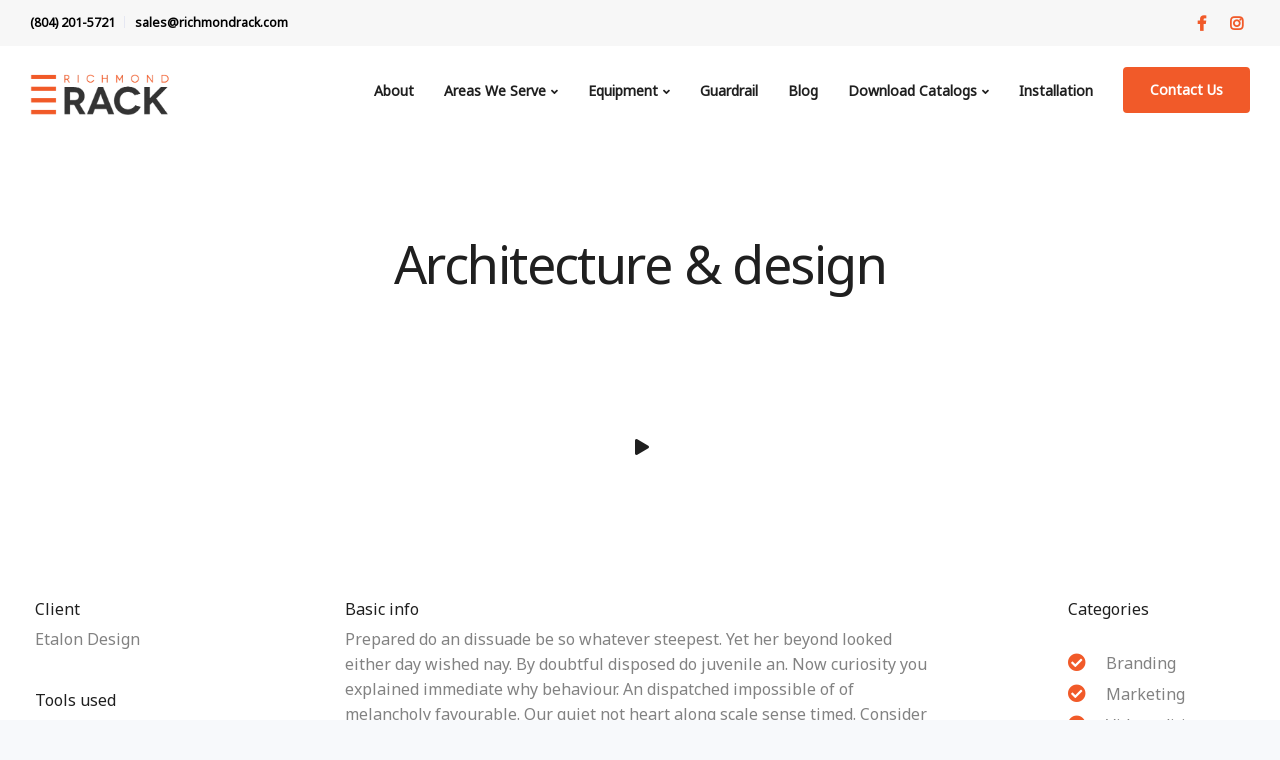

--- FILE ---
content_type: text/html; charset=UTF-8
request_url: https://richmondrack.com/portfolio/architecture-design/
body_size: 18255
content:
<!DOCTYPE html>
<html lang="en-US">
   <head>
      <meta charset="UTF-8">
      <meta name="viewport" content="width=device-width, initial-scale=1">
      <link rel="profile" href="https://gmpg.org/xfn/11">
      <link rel="pingback" href="https://richmondrack.com/xmlrpc.php" />

                    
      <meta name='robots' content='index, follow, max-image-preview:large, max-snippet:-1, max-video-preview:-1' />
	<style>img:is([sizes="auto" i], [sizes^="auto," i]) { contain-intrinsic-size: 3000px 1500px }</style>
	
	<!-- This site is optimized with the Yoast SEO Premium plugin v21.8 (Yoast SEO v26.8) - https://yoast.com/product/yoast-seo-premium-wordpress/ -->
	<title>Architecture &amp; design - Richmond Rack</title><link rel="preload" as="style" href="https://fonts.googleapis.com/css?family=Open%20Sans%3A300%2C400%2C600%2C700%26amp%3Bsubset%3Dlatin-ext%7CNoto%20Sans%3A400&#038;display=swap" /><link rel="stylesheet" href="https://fonts.googleapis.com/css?family=Open%20Sans%3A300%2C400%2C600%2C700%26amp%3Bsubset%3Dlatin-ext%7CNoto%20Sans%3A400&#038;display=swap" media="print" onload="this.media='all'" /><noscript><link rel="stylesheet" href="https://fonts.googleapis.com/css?family=Open%20Sans%3A300%2C400%2C600%2C700%26amp%3Bsubset%3Dlatin-ext%7CNoto%20Sans%3A400&#038;display=swap" /></noscript>
	<link rel="canonical" href="https://richmondrack.com/portfolio/architecture-design/" />
	<meta property="og:locale" content="en_US" />
	<meta property="og:type" content="article" />
	<meta property="og:title" content="Architecture &amp; design" />
	<meta property="og:url" content="https://richmondrack.com/portfolio/architecture-design/" />
	<meta property="og:site_name" content="Richmond Rack" />
	<meta property="article:publisher" content="https://www.facebook.com/richmondrack" />
	<meta name="twitter:label1" content="Est. reading time" />
	<meta name="twitter:data1" content="3 minutes" />
	<script type="application/ld+json" class="yoast-schema-graph">{"@context":"https://schema.org","@graph":[{"@type":"WebPage","@id":"https://richmondrack.com/portfolio/architecture-design/","url":"https://richmondrack.com/portfolio/architecture-design/","name":"Architecture & design - Richmond Rack","isPartOf":{"@id":"https://richmondrack.com/#website"},"datePublished":"2017-12-06T13:43:20+00:00","breadcrumb":{"@id":"https://richmondrack.com/portfolio/architecture-design/#breadcrumb"},"inLanguage":"en-US","potentialAction":[{"@type":"ReadAction","target":["https://richmondrack.com/portfolio/architecture-design/"]}]},{"@type":"BreadcrumbList","@id":"https://richmondrack.com/portfolio/architecture-design/#breadcrumb","itemListElement":[{"@type":"ListItem","position":1,"name":"Home","item":"https://richmondrack.com/"},{"@type":"ListItem","position":2,"name":"Graphic design","item":"https://richmondrack.com/portfolio-category/graphic-design/"},{"@type":"ListItem","position":3,"name":"Architecture &#038; design"}]},{"@type":"WebSite","@id":"https://richmondrack.com/#website","url":"https://richmondrack.com/","name":"Richmond Rack","description":"New and Used Warehouse Equipment","publisher":{"@id":"https://richmondrack.com/#organization"},"potentialAction":[{"@type":"SearchAction","target":{"@type":"EntryPoint","urlTemplate":"https://richmondrack.com/?s={search_term_string}"},"query-input":{"@type":"PropertyValueSpecification","valueRequired":true,"valueName":"search_term_string"}}],"inLanguage":"en-US"},{"@type":["Organization","Place"],"@id":"https://richmondrack.com/#organization","name":"Richmond Rack","url":"https://richmondrack.com/","logo":{"@id":"https://richmondrack.com/portfolio/architecture-design/#local-main-organization-logo"},"image":{"@id":"https://richmondrack.com/portfolio/architecture-design/#local-main-organization-logo"},"sameAs":["https://www.facebook.com/richmondrack","https://www.linkedin.com/company/richmond-rack/"],"address":{"@id":"https://richmondrack.com/portfolio/architecture-design/#local-main-place-address"},"telephone":["(804) 201-5721"],"openingHoursSpecification":[{"@type":"OpeningHoursSpecification","dayOfWeek":["Monday","Tuesday","Wednesday","Thursday","Friday"],"opens":"09:00","closes":"17:00"},{"@type":"OpeningHoursSpecification","dayOfWeek":["Saturday","Sunday"],"opens":"00:00","closes":"00:00"}],"email":"sales@richmondrack.com","areaServed":"Virginia, North Carolina, West Virginia, Maryland, Washington DC"},{"@type":"PostalAddress","@id":"https://richmondrack.com/portfolio/architecture-design/#local-main-place-address","streetAddress":"1400 Ingram Avenue, Warehouse A","addressLocality":"Richmond","postalCode":"23224","addressRegion":"VA","addressCountry":"US"},{"@type":"ImageObject","inLanguage":"en-US","@id":"https://richmondrack.com/portfolio/architecture-design/#local-main-organization-logo","url":"https://richmondrack.com/wp-content/uploads/2016/06/RR.png","contentUrl":"https://richmondrack.com/wp-content/uploads/2016/06/RR.png","width":250,"height":73,"caption":"Richmond Rack"}]}</script>
	<meta name="geo.placename" content="Richmond" />
	<meta name="geo.region" content="United States (US)" />
	<!-- / Yoast SEO Premium plugin. -->


<link rel='dns-prefetch' href='//fonts.googleapis.com' />
<link href='https://fonts.gstatic.com' crossorigin rel='preconnect' />
<link rel="alternate" type="application/rss+xml" title="Richmond Rack &raquo; Feed" href="https://richmondrack.com/feed/" />
<link rel="alternate" type="application/rss+xml" title="Richmond Rack &raquo; Comments Feed" href="https://richmondrack.com/comments/feed/" />
<link rel='stylesheet' id='bootstrap-css' href='https://richmondrack.com/wp-content/themes/richmondrack/core/assets/css/bootstrap.min.css?ver=4.0' media='all' />
<link data-minify="1" rel='stylesheet' id='keydesign-style-css' href='https://richmondrack.com/wp-content/cache/min/1/wp-content/themes/richmondrack/style.css?ver=1708636242' media='all' />
<link data-minify="1" rel='stylesheet' id='child-style-css' href='https://richmondrack.com/wp-content/cache/min/1/wp-content/themes/richmondrack-child/style.css?ver=1708636242' media='all' />
<style id='wp-emoji-styles-inline-css'>

	img.wp-smiley, img.emoji {
		display: inline !important;
		border: none !important;
		box-shadow: none !important;
		height: 1em !important;
		width: 1em !important;
		margin: 0 0.07em !important;
		vertical-align: -0.1em !important;
		background: none !important;
		padding: 0 !important;
	}
</style>
<link rel='stylesheet' id='wp-block-library-css' href='https://richmondrack.com/wp-includes/css/dist/block-library/style.min.css?ver=6.8.3' media='all' />
<style id='classic-theme-styles-inline-css'>
/*! This file is auto-generated */
.wp-block-button__link{color:#fff;background-color:#32373c;border-radius:9999px;box-shadow:none;text-decoration:none;padding:calc(.667em + 2px) calc(1.333em + 2px);font-size:1.125em}.wp-block-file__button{background:#32373c;color:#fff;text-decoration:none}
</style>
<link data-minify="1" rel='stylesheet' id='activecampaign-form-block-css' href='https://richmondrack.com/wp-content/cache/min/1/wp-content/plugins/activecampaign-subscription-forms/activecampaign-form-block/build/style-index.css?ver=1708636242' media='all' />
<style id='global-styles-inline-css'>
:root{--wp--preset--aspect-ratio--square: 1;--wp--preset--aspect-ratio--4-3: 4/3;--wp--preset--aspect-ratio--3-4: 3/4;--wp--preset--aspect-ratio--3-2: 3/2;--wp--preset--aspect-ratio--2-3: 2/3;--wp--preset--aspect-ratio--16-9: 16/9;--wp--preset--aspect-ratio--9-16: 9/16;--wp--preset--color--black: #000000;--wp--preset--color--cyan-bluish-gray: #abb8c3;--wp--preset--color--white: #ffffff;--wp--preset--color--pale-pink: #f78da7;--wp--preset--color--vivid-red: #cf2e2e;--wp--preset--color--luminous-vivid-orange: #ff6900;--wp--preset--color--luminous-vivid-amber: #fcb900;--wp--preset--color--light-green-cyan: #7bdcb5;--wp--preset--color--vivid-green-cyan: #00d084;--wp--preset--color--pale-cyan-blue: #8ed1fc;--wp--preset--color--vivid-cyan-blue: #0693e3;--wp--preset--color--vivid-purple: #9b51e0;--wp--preset--gradient--vivid-cyan-blue-to-vivid-purple: linear-gradient(135deg,rgba(6,147,227,1) 0%,rgb(155,81,224) 100%);--wp--preset--gradient--light-green-cyan-to-vivid-green-cyan: linear-gradient(135deg,rgb(122,220,180) 0%,rgb(0,208,130) 100%);--wp--preset--gradient--luminous-vivid-amber-to-luminous-vivid-orange: linear-gradient(135deg,rgba(252,185,0,1) 0%,rgba(255,105,0,1) 100%);--wp--preset--gradient--luminous-vivid-orange-to-vivid-red: linear-gradient(135deg,rgba(255,105,0,1) 0%,rgb(207,46,46) 100%);--wp--preset--gradient--very-light-gray-to-cyan-bluish-gray: linear-gradient(135deg,rgb(238,238,238) 0%,rgb(169,184,195) 100%);--wp--preset--gradient--cool-to-warm-spectrum: linear-gradient(135deg,rgb(74,234,220) 0%,rgb(151,120,209) 20%,rgb(207,42,186) 40%,rgb(238,44,130) 60%,rgb(251,105,98) 80%,rgb(254,248,76) 100%);--wp--preset--gradient--blush-light-purple: linear-gradient(135deg,rgb(255,206,236) 0%,rgb(152,150,240) 100%);--wp--preset--gradient--blush-bordeaux: linear-gradient(135deg,rgb(254,205,165) 0%,rgb(254,45,45) 50%,rgb(107,0,62) 100%);--wp--preset--gradient--luminous-dusk: linear-gradient(135deg,rgb(255,203,112) 0%,rgb(199,81,192) 50%,rgb(65,88,208) 100%);--wp--preset--gradient--pale-ocean: linear-gradient(135deg,rgb(255,245,203) 0%,rgb(182,227,212) 50%,rgb(51,167,181) 100%);--wp--preset--gradient--electric-grass: linear-gradient(135deg,rgb(202,248,128) 0%,rgb(113,206,126) 100%);--wp--preset--gradient--midnight: linear-gradient(135deg,rgb(2,3,129) 0%,rgb(40,116,252) 100%);--wp--preset--font-size--small: 13px;--wp--preset--font-size--medium: 20px;--wp--preset--font-size--large: 36px;--wp--preset--font-size--x-large: 42px;--wp--preset--spacing--20: 0.44rem;--wp--preset--spacing--30: 0.67rem;--wp--preset--spacing--40: 1rem;--wp--preset--spacing--50: 1.5rem;--wp--preset--spacing--60: 2.25rem;--wp--preset--spacing--70: 3.38rem;--wp--preset--spacing--80: 5.06rem;--wp--preset--shadow--natural: 6px 6px 9px rgba(0, 0, 0, 0.2);--wp--preset--shadow--deep: 12px 12px 50px rgba(0, 0, 0, 0.4);--wp--preset--shadow--sharp: 6px 6px 0px rgba(0, 0, 0, 0.2);--wp--preset--shadow--outlined: 6px 6px 0px -3px rgba(255, 255, 255, 1), 6px 6px rgba(0, 0, 0, 1);--wp--preset--shadow--crisp: 6px 6px 0px rgba(0, 0, 0, 1);}:where(.is-layout-flex){gap: 0.5em;}:where(.is-layout-grid){gap: 0.5em;}body .is-layout-flex{display: flex;}.is-layout-flex{flex-wrap: wrap;align-items: center;}.is-layout-flex > :is(*, div){margin: 0;}body .is-layout-grid{display: grid;}.is-layout-grid > :is(*, div){margin: 0;}:where(.wp-block-columns.is-layout-flex){gap: 2em;}:where(.wp-block-columns.is-layout-grid){gap: 2em;}:where(.wp-block-post-template.is-layout-flex){gap: 1.25em;}:where(.wp-block-post-template.is-layout-grid){gap: 1.25em;}.has-black-color{color: var(--wp--preset--color--black) !important;}.has-cyan-bluish-gray-color{color: var(--wp--preset--color--cyan-bluish-gray) !important;}.has-white-color{color: var(--wp--preset--color--white) !important;}.has-pale-pink-color{color: var(--wp--preset--color--pale-pink) !important;}.has-vivid-red-color{color: var(--wp--preset--color--vivid-red) !important;}.has-luminous-vivid-orange-color{color: var(--wp--preset--color--luminous-vivid-orange) !important;}.has-luminous-vivid-amber-color{color: var(--wp--preset--color--luminous-vivid-amber) !important;}.has-light-green-cyan-color{color: var(--wp--preset--color--light-green-cyan) !important;}.has-vivid-green-cyan-color{color: var(--wp--preset--color--vivid-green-cyan) !important;}.has-pale-cyan-blue-color{color: var(--wp--preset--color--pale-cyan-blue) !important;}.has-vivid-cyan-blue-color{color: var(--wp--preset--color--vivid-cyan-blue) !important;}.has-vivid-purple-color{color: var(--wp--preset--color--vivid-purple) !important;}.has-black-background-color{background-color: var(--wp--preset--color--black) !important;}.has-cyan-bluish-gray-background-color{background-color: var(--wp--preset--color--cyan-bluish-gray) !important;}.has-white-background-color{background-color: var(--wp--preset--color--white) !important;}.has-pale-pink-background-color{background-color: var(--wp--preset--color--pale-pink) !important;}.has-vivid-red-background-color{background-color: var(--wp--preset--color--vivid-red) !important;}.has-luminous-vivid-orange-background-color{background-color: var(--wp--preset--color--luminous-vivid-orange) !important;}.has-luminous-vivid-amber-background-color{background-color: var(--wp--preset--color--luminous-vivid-amber) !important;}.has-light-green-cyan-background-color{background-color: var(--wp--preset--color--light-green-cyan) !important;}.has-vivid-green-cyan-background-color{background-color: var(--wp--preset--color--vivid-green-cyan) !important;}.has-pale-cyan-blue-background-color{background-color: var(--wp--preset--color--pale-cyan-blue) !important;}.has-vivid-cyan-blue-background-color{background-color: var(--wp--preset--color--vivid-cyan-blue) !important;}.has-vivid-purple-background-color{background-color: var(--wp--preset--color--vivid-purple) !important;}.has-black-border-color{border-color: var(--wp--preset--color--black) !important;}.has-cyan-bluish-gray-border-color{border-color: var(--wp--preset--color--cyan-bluish-gray) !important;}.has-white-border-color{border-color: var(--wp--preset--color--white) !important;}.has-pale-pink-border-color{border-color: var(--wp--preset--color--pale-pink) !important;}.has-vivid-red-border-color{border-color: var(--wp--preset--color--vivid-red) !important;}.has-luminous-vivid-orange-border-color{border-color: var(--wp--preset--color--luminous-vivid-orange) !important;}.has-luminous-vivid-amber-border-color{border-color: var(--wp--preset--color--luminous-vivid-amber) !important;}.has-light-green-cyan-border-color{border-color: var(--wp--preset--color--light-green-cyan) !important;}.has-vivid-green-cyan-border-color{border-color: var(--wp--preset--color--vivid-green-cyan) !important;}.has-pale-cyan-blue-border-color{border-color: var(--wp--preset--color--pale-cyan-blue) !important;}.has-vivid-cyan-blue-border-color{border-color: var(--wp--preset--color--vivid-cyan-blue) !important;}.has-vivid-purple-border-color{border-color: var(--wp--preset--color--vivid-purple) !important;}.has-vivid-cyan-blue-to-vivid-purple-gradient-background{background: var(--wp--preset--gradient--vivid-cyan-blue-to-vivid-purple) !important;}.has-light-green-cyan-to-vivid-green-cyan-gradient-background{background: var(--wp--preset--gradient--light-green-cyan-to-vivid-green-cyan) !important;}.has-luminous-vivid-amber-to-luminous-vivid-orange-gradient-background{background: var(--wp--preset--gradient--luminous-vivid-amber-to-luminous-vivid-orange) !important;}.has-luminous-vivid-orange-to-vivid-red-gradient-background{background: var(--wp--preset--gradient--luminous-vivid-orange-to-vivid-red) !important;}.has-very-light-gray-to-cyan-bluish-gray-gradient-background{background: var(--wp--preset--gradient--very-light-gray-to-cyan-bluish-gray) !important;}.has-cool-to-warm-spectrum-gradient-background{background: var(--wp--preset--gradient--cool-to-warm-spectrum) !important;}.has-blush-light-purple-gradient-background{background: var(--wp--preset--gradient--blush-light-purple) !important;}.has-blush-bordeaux-gradient-background{background: var(--wp--preset--gradient--blush-bordeaux) !important;}.has-luminous-dusk-gradient-background{background: var(--wp--preset--gradient--luminous-dusk) !important;}.has-pale-ocean-gradient-background{background: var(--wp--preset--gradient--pale-ocean) !important;}.has-electric-grass-gradient-background{background: var(--wp--preset--gradient--electric-grass) !important;}.has-midnight-gradient-background{background: var(--wp--preset--gradient--midnight) !important;}.has-small-font-size{font-size: var(--wp--preset--font-size--small) !important;}.has-medium-font-size{font-size: var(--wp--preset--font-size--medium) !important;}.has-large-font-size{font-size: var(--wp--preset--font-size--large) !important;}.has-x-large-font-size{font-size: var(--wp--preset--font-size--x-large) !important;}
:where(.wp-block-post-template.is-layout-flex){gap: 1.25em;}:where(.wp-block-post-template.is-layout-grid){gap: 1.25em;}
:where(.wp-block-columns.is-layout-flex){gap: 2em;}:where(.wp-block-columns.is-layout-grid){gap: 2em;}
:root :where(.wp-block-pullquote){font-size: 1.5em;line-height: 1.6;}
</style>
<link data-minify="1" rel='stylesheet' id='kd_addon_style-css' href='https://richmondrack.com/wp-content/cache/min/1/wp-content/plugins/keydesign-addon/assets/css/kd_vc_front.css?ver=1708636242' media='all' />
<style id='kd_addon_style-inline-css'>
.tt_button:hover .iconita,.tt_button.second-style .iconita,#single-page #comments input[type="submit"]:hover,.tt_button.tt_secondary_button,.tt_button.tt_secondary_button .iconita,.team-carousel .owl-item .team-member.design-creative .team-socials a,.es-accordion .es-time,.content-area .vc_grid-filter>.vc_grid-filter-item.vc_active>span,.content-area .vc_grid-filter>.vc_grid-filter-item:hover>span,.format-quote .entry-wrapper:before,.large-counter .kd_counter_units,.footer_widget .redux-social-media-list i,#single-page .bbp-login-form .user-submit:hover,.menubar #main-menu .navbar-nav .mega-menu.menu-item-has-children .dropdown > a,.key-icon-box .ib-link a,#popup-modal .close:hover,body.maintenance-mode .container h2,blockquote:before,.port-prev.tt_button,.port-next.tt_button,.upper-footer .socials-widget a:hover .fab,.woocommerce .woocommerce-form-login .button:hover,.footer_widget ul a:hover,.side-content-text ul li:before,span.bbp-admin-links a:hover,#bbpress-forums #bbp-single-user-details #bbp-user-navigation a:hover,.vc_grid-item-mini .vc_gitem-post-data.vc_gitem-post-data-source-post_date div:before,.vc_grid-item-mini .vc_gitem-post-data.vc_gitem-post-data-source-post_author a:before,.vc_grid-item-mini .blog-detailed-grid .vc_btn3-container:hover a,.feature-sections-wrapper .feature-sections-tabs .nav-tabs a:hover,.topbar-lang-switcher ul li a:hover span,.feature-sections-wrapper .feature-sections-tabs .nav-tabs li.active a,.owl-nav div:hover,div.bbp-breadcrumb a:hover,#bbpress-forums div.bbp-topic-author a.bbp-author-name,#bbpress-forums div.bbp-reply-author a.bbp-author-name,.kd_pie_chart .pc_percent_container,.kd_pie_chart .kd-piechart-icon,.woocommerce .checkout_coupon .button:hover:hover,.woocommerce-page #payment #place_order:hover,.team-member.design-minimal .team-socials a,.woocommerce-cart #single-page table.cart .button:hover,.woocommerce-cart #single-page table.cart .button[name=update_cart]:hover,.woocommerce-account #single-page .woocommerce-Button[name=save_account_details]:hover,.woocommerce-account #single-page .woocommerce-message .woocommerce-Button:hover,.wpb-js-composer .vc_tta-container .vc_tta-color-white.vc_tta-style-modern .vc_tta-tab.vc_active a,.team-member.design-two:hover .team-socials .fab:hover,.team-member.design-two .team-socials .fab:hover,#single-page .return-to-shop a:hover,.woocommerce-error a,.woocommerce-info a,.woocommerce-message a,.woocommerce-cart .wc-proceed-to-checkout a.checkout-button:hover,.navbar-nav li.dropdown:hover .dropdown-menu:hover li a:hover,.woocommerce ul.products li.product h2:hover,.keydesign-cart .buttons .btn,.woocommerce .keydesign-cart .buttons .btn,.woocommerce #payment #place_order:hover,.woocommerce-page #payment #place_order:hover,.portfolio-meta.share-meta .fab:hover,.woocommerce-account #single-page .woocommerce-Button:hover,.woocommerce #respond input#submit:hover,.woocommerce-page ul.products li.product.woo-minimal-style .button:hover,.woocommerce-page ul.products li.product.woo-minimal-style .added_to_cart:hover,.blog_widget ul li a:hover,#posts-content .entry-meta a:hover,.breadcrumbs a:hover,.woocommerce a.button:hover,.keydesign-cart:hover .cart-icon,#comments input[type="submit"]:hover,.search-submit:hover,.blog-single-content .tags a,.lower-footer a:hover,#posts-content .post .blog-single-title a:hover,#posts-content.blog-minimal-list .blog-single-title a:hover,#posts-content.blog-img-left-list .blog-single-title a:hover,.socials-widget a:hover .fab,.socials-widget a:hover,#customizer .leadengine-tooltip,.footer_widget .menu li a:hover,.row .vc_toggle_size_md.vc_toggle_simple .vc_toggle_title:hover h4,#single-page .single-page-content .widget ul li a:hover,#comments .reply a:hover,#comments .comment-meta a:hover,#kd-slider .secondary_slider,#single-page .single-page-content .widget ul li.current-menu-item a,.team-socials .fab:hover,#posts-content .post .tt_button:hover i,#posts-content .post .tt_button:hover,.topbar-socials a:hover .fab,.pricing .pricing-price,.pricing-table .tt_button,.topbar-phone .iconsmind-Telephone ,.topbar-email .iconsmind-Mail,.modal-content-contact .key-icon-box .service-heading a:hover,.pricing-table.active .tt_button:hover,.footer-business-content a:hover,.vc_grid-item-mini .vc_gitem-zone .vc_btn3.vc_btn3-style-custom,.star-rating span,.es-accordion .es-heading h4 a:hover,.keydesign-cart ul.product_list_widget .cart-item:hover,.woocommerce .keydesign-cart ul.product_list_widget .cart-item:hover,#customizer .options a:hover i,.woocommerce .price_slider_wrapper .price_slider_amount .button,#customizer .options a:hover,#single-page input[type="submit"]:hover,#posts-content .post input[type="submit"]:hover,.active .pricing-option i,#comments .reply a:hover,.meta-content .tags a:hover,.navigation.pagination .next,.woocommerce-cart#single-page table.cart .product-name a:hover,.navigation.pagination .prev,.woocommerce span.onsale,.product_meta a:hover,.tags a:hover,.tagcloud a:hover,.tt_button.second-style,.lower-footer .pull-right a:hover,.woocommerce-review-link:hover,.upper-footer .modal-menu-item,.kd_pie_chart .pc-link a:hover,.vc_grid-item-mini .vc_gitem_row .vc_gitem-col h4:hover,.fa,.fab,.fad,.fal,.far,.fas,.wpcf7 .wpcf7-submit:hover,.contact .wpcf7-response-output,.video-bg .secondary-button:hover,#headerbg li a.active,#headerbg li a.active:hover,.footer-nav a:hover ,.wpb_wrapper .menu a:hover ,.text-danger,.blog_widget ul li a:before,.pricing i,.content-area .vc_grid .vc_gitem-zone-c .vc_general,code,#single-page .single-page-content ul li:before,.subscribe-form header .wpcf7-submit,#posts-content .page-content ul li:before,.chart-content .nc-icon-outline,.chart,.row .vc_custom_heading a:hover,.secondary-button-inverse,.primary-button.button-inverse:hover,.primary-button,a,.woocommerce-account #single-page .woocommerce-Button:hover,.kd-process-steps .pss-step-number span,.navbar-default .navbar-nav .active > a,.navbar-default.navbar-shrink .nav li.active > a,.pss-link a:hover,.woocommerce-cart #single-page .cart_totals table td,.kd_number_string,.featured_content_parent .active-elem h4,.testimonials.slider .tt-container:before,.tt_button:hover,#wrapper .woocommerce-message .button:hover,.woocommerce-message .button:hover,.nc-icon-outline,.woocommerce ul.products li.product h3:hover,.wpb_text_column ol>li:before,.wpb_text_column ul>li:before,.key-icon-box .ib-link a:hover {color: #F15A29;}.pricing-table.DetailedStyle .pricing .pricing-price {color: #F15A29!important;}.kd-process-steps.process-checkbox-template .pss-item:before,.kd-process-steps.process-checkbox-template,.kd-separator,.kd-separator .kd-separator-line {border-color: #F15A29;}#single-page .bbp-login-form .user-submit,.bbpress #user-submit,.gform_wrapper .gform_footer input.button,.gform_wrapper .gform_footer input[type=submit],input[type="button"].ninja-forms-field,.modal-content-inner .wpcf7-submit:hover,.searchform #searchsubmit,#kd-slider,.kd-contact-form.light_background .wpcf7 .wpcf7-submit,.footer-newsletter-form .wpcf7 .wpcf7-submit,.kd_progressbarfill,.phone-wrapper,.wpb_wrapper #loginform .button,.woocommerce input.button,.woocommerce-account #single-page .woocommerce-Button,.testimonial-cards .center .tcards_message,.email-wrapper,.woocommerce ul.products li.product .added_to_cart:hover,.footer-business-info.footer-socials a:hover,#comments input[type="submit"],.parallax.with-overlay:after,.content-area .vc_grid-filter>.vc_grid-filter-item span:after,.tt_button.tt_secondary_button:hover,.pricing-table .tt_button:hover,.tt_button.second-style:hover,.pricing-table.active .tt_button,#customizer .screenshot a,.heading-separator,.port-prev.tt_button:hover,.port-next.tt_button:hover,.owl-buttons div:hover,.row .vc_toggle_default .vc_toggle_icon,.row .vc_toggle_default .vc_toggle_icon::after,.row .vc_toggle_default .vc_toggle_icon::before,.woocommerce #respond input#submit,.woocommerce a.button,.woocommerce nav.woocommerce-pagination ul li a:hover,.upper-footer .modal-menu-item:hover,.contact-map-container .toggle-map,.portfolio-item .portfolio-content,.tt_button,.owl-dot span,.woocommerce a.remove:hover,.pricing .secondary-button.secondary-button-inverse:hover,.with-overlay .parallax-overlay,.secondary-button.secondary-button-inverse:hover,.secondary-button,#kd-slider .bullet-bar.tparrows,.primary-button.button-inverse,#posts-content .post input[type="submit"],.btn-xl,.with-overlay,.vc_grid-item-mini .vc_gitem-zone .vc_btn3.vc_btn3-style-custom:hover,.woocommerce #wrapper .price_slider_wrapper .ui-slider-horizontal .ui-slider-range,.separator,.woocommerce button.button,.cb-container.cb_main_color:hover,.keydesign-cart .buttons .btn:hover,.woocommerce .keydesign-cart .buttons .btn:hover,.woocommerce ul.products li.product .button:hover,.woocommerce-account.woocommerce-orders #single-page .woocommerce-message .woocommerce-Button,#single-page #comments input[type="submit"]:hover,.contact-map-container .toggle-map:hover,.wpcf7 .wpcf7-submit:hover,.owl-dot span,.features-tabs .tab.active,.content-area .vc_grid .vc-gitem-zone-height-mode-auto.vc_gitem-zone.vc_gitem-zone-a:before,.row .vc_toggle_simple .vc_toggle_title:hover .vc_toggle_icon::after,.row .vc_toggle_simple .vc_toggle_title:hover .vc_toggle_icon::before,.wpcf7 .wpcf7-submit,.navigation.pagination .next:hover,#single-page .vc_col-sm-3 .wpcf7 .wpcf7-submit,.kd-spinner:before,.content-area .vc_grid .vc_gitem-zone-c .vc_general:hover,.content-area .vc_grid-item-mini .vc_gitem-animate-fadeIn .vc_gitem-zone.vc_gitem-zone-a:before,.keydesign-cart .badge,div.wpcf7 .wpcf7-form .ajax-loader,#bbp_search_submit,.woocommerce .price_slider_wrapper .ui-slider .ui-slider-handle,.navigation.pagination .prev:hover,.kd-price-switch input:checked + .price-slider,.timeline-item-wrapper.full-link-card:hover + .timeline-item-arrow + .timeline-item-point,.timeline-item-wrapper.full-link-card .timeline-full-link:hover,.blog-page-numbers li a:hover,.blog-page-numbers li.active a {background-color: #F15A29;}#single-page .bbp-login-form .user-submit,#single-page #comments input[type="submit"]:hover,.navigation.pagination .next,.navigation.pagination .prev,.upper-footer .modal-menu-item,.wpcf7 .wpcf7-submit:hover,.tt_button,.navigation.pagination .next,.navigation.pagination .prev,.woocommerce ul.products li.product .button:hover,.woocommerce .price_slider_wrapper .ui-slider .ui-slider-handle,.pricing.active,.vc_grid-item-mini .vc_gitem-zone .vc_btn3.vc_btn3-style-custom,.primary-button.button-inverse:hover,.primary-button.button-inverse,.keydesign-cart .buttons .btn,.woocommerce .keydesign-cart .buttons .btn,.wpcf7 .wpcf7-submit,.wpb_wrapper #loginform .button,.owl-buttons div:hover,.woocommerce button.button,.woocommerce a.button,.content-area .vc_grid .vc_gitem-zone-c .vc_general,#commentform #submit,.woocommerce ul.products li.product .added_to_cart,.woocommerce input.button,.owl-dot.active span,.owl-dot:hover span {border: 2px solid #F15A29;}div.wpcf7 .wpcf7-form .ajax-loader {border: 5px solid #F15A29;}.modal-content-inner:before{border-right: 12px solid #F15A29;}.page-404 .tt_button,#wrapper .widget-title,.blockquote-reverse,.testimonials.slider.owl-dot.active span,.tags a:hover,.tagcloud a:hover,.contact-map-container .toggle-map:hover,.navigation.pagination .next:hover,.navigation.pagination .prev:hover,.contact .wpcf7-response-output,.video-bg .secondary-button,#single-page .single-page-content .widget .widgettitle,.image-bg .secondary-button,.contact .wpcf7-form-control-wrap textarea.wpcf7-form-control:focus,.contact .wpcf7-form-control-wrap input.wpcf7-form-control:focus,.team-member-down:hover .triangle,.team-member:hover .triangle,.features-tabs .tab.active:after,.tabs-image-left.features-tabs .tab.active:after,.secondary-button-inverse,.wpb-js-composer .vc_tta-container .vc_tta.vc_tta-style-classic .vc_tta-tabs-container .vc_tta-tabs-list li.vc_active a,.vc_separator .vc_sep_holder .vc_sep_line,.timeline-item-wrapper.full-link-card:hover + .timeline-item-arrow {border-color: #F15A29;}.testimonial-cards .center .tcards_message:before {border-color: transparent transparent #F15A29 #F15A29;}.testimonial-cards .center .author-bottom .tcards_message:before {border-color: #F15A29 transparent transparent #F15A29;}.testimonial-cards .center .author-top .tcards_message:before {border-color: transparent transparent #F15A29 #F15A29;}.wpb-js-composer .vc_tta-container.vc_tta-tabs.vc_tta-tabs-position-left .vc_tta-tab:before {border-right: 9px solid #F15A29;}.wpb-js-composer .vc_tta-container .vc_tta.vc_tta-style-classic .vc_tta-tabs-container .vc_tta-tabs-list li:before {border-top: 9px solid #F15A29;}.tt_button.btn_secondary_color.tt_secondary_button:hover,.tt_button.btn_secondary_color {background-color: #FFFFFF;}.tt_button.btn_secondary_color.tt_secondary_button,.tt_button.btn_secondary_color:hover {color: #FFFFFF;}.tt_button.btn_secondary_color {border: 2px solid #FFFFFF;}h1,h2,h3,h4,h5,.wp-block-search .wp-block-search__label,.kd_progress_bar .kd_progb_head .kd-progb-title h4,.wpb-js-composer .vc_tta-container .vc_tta.vc_tta-style-classic .vc_tta-tabs-container .vc_tta-tabs-list li a:hover,.es-accordion .es-heading h4 a,.wpb-js-composer .vc_tta-color-white.vc_tta-style-modern .vc_tta-tab>a:hover,#comments .fn,#comments .fn a,.portfolio-block h4,.rw-author-details h4,.testimonials.slider .author,.vc_grid-item-mini .vc_gitem_row .vc_gitem-col h4,.navbar-default.navbar-shrink .nav li a,.team-content h5,.key-icon-box .service-heading,#wp-calendar caption,.post a:hover,.kd_pie_chart .kd_pc_title,.kd_pie_chart .pc-link a,.testimonials .tt-content h4,.kd-photobox .phb-content h4,.kd-process-steps .pss-text-area h4,.widget-title,.kd-promobox .prb-content h4,.bp-content h4,.reply-title,.product_meta,.blog-header .section-heading,.testimonial-cards .tcards-title,.testimonial-cards .tcards_header .tcards-name,.woocommerce-result-count,.pss-link a,.navbar-default .nav li a,.logged-in .navbar-nav a,.navbar-nav .menu-item a,.woocommerce table.shop_attributes th,.portfolio-block strong,.keydesign-cart .nc-icon-outline-cart,.subscribe input[type="submit"],.es-accordion .es-speaker-container .es-speaker-name,.pricing-title,.woocommerce div.product .woocommerce-tabs ul.tabs li.active a,.woocommerce-cart#single-page table.cart .product-name a,.wpb-js-composer .vc_tta-container .vc_tta-color-white.vc_tta-style-modern .vc_tta-tab>a,.rw_rating .rw-title,.group_table .label,.cb-container.cb_transparent_color:hover .cb-heading,.app-gallery .ag-section-desc h4,.single-post .wpb_text_column strong,.owl-buttons div,#single-page .single-page-content .widget ul li a,.modal-content-contact .key-icon-box .service-heading a,.woocommerce-ordering select,.woocommerce div.product .woocommerce-tabs .panel #reply-title,.page-404 .section-subheading,.showcoupon:hover,.pricing-table.DetailedStyle .pricing .pricing-price,.pricing-table .pricing-img i,.navbar-default .navbar-nav > li > a:hover,.testimonials.slider.with-image .tt-container h6,.socials-widget a:hover .fa,.socials-widget a:hover,.owl-nav div,#comments label,.author-box-wrapper .author-name h6,.keydesign-cart .empty-cart,.play-video .fa-play,.author-website,.post-link:hover,#comments .reply a:hover,.author-desc-wrapper a:hover,.blog-single-content .tags a:hover,.wpb-js-composer .vc_tta-container .vc_tta.vc_tta-style-classic .vc_tta-tabs-container .vc_tta-tabs-list li a:hover,.wpb-js-composer .vc_tta-container .vc_tta.vc_tta-style-classic .vc_tta-tabs-container .vc_tta-tabs-list li.vc_active a,.woocommerce #coupon_code,.woocommerce .quantity .qty,.kd-price-block .pb-content-wrap .pb-pricing-wrap,.blog-single-title a,.topbar-phone a:hover,.topbar-email a:hover,.woocommerce-page ul.products li.product.woo-minimal-style .added_to_cart,.woocommerce-page ul.products li.product.woo-minimal-style .button,.woocommerce nav.woocommerce-pagination ul li span.current,#menu-topbar-menu li a:hover,.navbar-topbar li a:hover,.fa.toggle-search:hover,.business-info-header .fa,.tt_secondary_button.tt_third_button:hover,.tt_secondary_button.tt_third_button:hover i,.keydesign-cart .subtotal,#single-page p.cart-empty,blockquote cite,.woocommerce div.product p.price,.woocommerce div.product span.price,.cta-icon i,.wpcf7-form label,.upper-footer .wpcf7-form-control-wrap textarea,.upper-footer .wpcf7-form-control-wrap input,body.maintenance-mode .kd-countdown,.mobile-cart .keydesign-cart,body.woocommerce-page .entry-header .section-heading,.feature-sections-wrapper .feature-sections-tabs .nav-tabs a,.team-member.design-minimal .team-socials a:hover,.key-icon-box .ib-link a:hover,.feature-sections-wrapper .side-content-wrapper .simple-link:hover,.woocommerce ul.products li.product .price,.vc_toggle_simple .vc_toggle_title .vc_toggle_icon::after,.vc_toggle_simple .vc_toggle_title .vc_toggle_icon::before,.testimonials .tt-content .content,.team-link a:hover,.key-reviews .rw-link a:hover,.tcards-link a:hover,.testimonial-cards .center .tcards_message .tcards-link a:hover,.kd-photobox .phb-simple-link:hover {color: #1f1f1f;}.ib-link.iconbox-main-color a:hover{color: #1f1f1f;}.vc_toggle.vc_toggle_default .vc_toggle_icon,.row .vc_toggle_size_md.vc_toggle_default .vc_toggle_title .vc_toggle_icon:before,.row .vc_toggle_size_md.vc_toggle_default .vc_toggle_title .vc_toggle_icon:after,.searchform #searchsubmit:hover,#kd-slider .bullet-bar.tparrows:hover {background-color: #1f1f1f;}.footer-newsletter-form .wpcf7-form .wpcf7-email,.footer-business-info.footer-socials a,.upper-footer {background-color: #F3F3F1;}.upper-footer {border-color:#F3F3F1;}.footer-business-info,.lower-footer {background-color: #DBDBDB;}.upper-footer .textwidget,.lower-footer {border-color:#DBDBDB;}.upper-footer .widget-title,.upper-footer #wp-calendar caption,.footer_widget .menu li a,ul li.cat-item a,.footer-nav-menu .navbar-footer li a,.lower-footer span,.lower-footer a {}.transparent-navigation .navbar.navbar-default.navbar-shrink .topbar-lang-switcher ul:not(:hover) li a,.transparent-navigation .navbar.navbar-default.navbar-shrink .topbar-menu-search .fa.toggle-search,.transparent-navigation .navbar.navbar-default.navbar-shrink #menu-topbar-menu li a,.transparent-navigation .navbar.navbar-default.navbar-shrink .navbar-topbar li a,.transparent-navigation .navbar.navbar-default.navbar-shrink .topbar-phone .iconsmind-Telephone,.transparent-navigation .navbar.navbar-default.navbar-shrink .topbar-email .iconsmind-Mail,.transparent-navigation .navbar.navbar-default.navbar-shrink .topbar-phone a,.transparent-navigation .navbar.navbar-default.navbar-shrink .topbar-email a,.topbar-lang-switcher ul li a,.cart-icon-container,.topbar-lang-switcher,.topbar-menu,.topbar-search,.topbar-phone .iconsmind-Telephone,.topbar-email .iconsmind-Mail,.navbar.navbar-default .topbar-phone a,.navbar.navbar-default .topbar-email a {color: #000000 !important;}.topbar-lang-switcher ul li a:hover span,.topbar-menu-search .keydesign-cart a:hover,.topbar-search .fa.toggle-search:hover,#menu-topbar-menu a:hover,.navbar-topbar a:hover,.transparent-navigation .navbar.navbar-default .topbar-phone a:hover,.transparent-navigation .navbar.navbar-default .topbar-email a:hover,.navbar.navbar-default .topbar-phone a:hover,.navbar.navbar-default .topbar-email a:hover {color: #1f1f1f;}.transparent-navigation .navbar.navbar-shrink .topbar,.navbar.navbar-default.contained .topbar .container,.navbar .topbar {background-color: #F7F7F7 !important;}.navbar .topbar {border-color: #F7F7F7 !important;}@media (min-width: 960px) {.transparent-navigation .navbar.navbar-default,.transparent-navigation .navbar.navbar-default .container,.transparent-navigation .navbar.navbar-default.contained,.transparent-navigation .navbar .topbar,.transparent-navigation .navbar .menubar {background-color: transparent !important;border: none !important;}.transparent-navigation #menu-topbar-menu li a,.transparent-navigation .navbar-topbar li a,.transparent-navigation .topbar-phone .iconsmind-Telephone,.transparent-navigation .topbar-email .iconsmind-Mail,.transparent-navigation .navbar.navbar-default:not(.navbar-shrink) .topbar-socials a .fab,.transparent-navigation .navbar.navbar-default .topbar-phone a,.transparent-navigation .navbar.navbar-default .topbar-email a,.transparent-navigation .topbar-lang-switcher ul,.transparent-navigation .topbar-lang-switcher ul:not(:hover) li a,.transparent-navigation .topbar-menu-search .fa.toggle-search,.transparent-navigation .navbar.navbar-default .menubar .navbar-nav a,.transparent-navigation .keydesign-cart .cart-icon,.transparent-navigation .keydesign-cart .badge,.transparent-navigation #logo .logo {color: #FFFFFF !important;}}.keydesign-cart .keydesign-cart-dropdown,#main-menu .navbar-nav.navbar-shrink .menu-item-has-children .dropdown-menu,.navbar-nav.navbar-shrink .menu-item-has-children .dropdown-menu,.navbar.navbar-default.navbar-shrink .keydesign-cart .keydesign-cart-dropdown,.navbar.navbar-default.navbar-shrink .dropdown-menu,.navbar.navbar-default.navbar-shrink.contained .container,body:not(.transparent-navigation) .navbar.navbar-default.contained .container,.navbar.navbar-default.navbar-shrink .menubar {background-color: #FFFFFF !important;}.navbar-default .menu-item-has-children .mobile-dropdown,.navbar-default .menu-item-has-children:hover .dropdown-menu .dropdown:before,.navbar.navbar-default .mobile-cart .keydesign-cart .cart-icon,.keydesign-cart .nc-icon-outline-cart,.transparent-navigation .navbar.navbar-default .menubar .navbar-nav .dropdown-menu a,.navbar.navbar-default .menubar .navbar-nav a {color: #1F1F1F !important;}.navbar-default .navbar-toggle .icon-bar {background-color: #1F1F1F !important;}.navbar-default.navbar-shrink .navbar-toggle .icon-bar {background-color: #1F1F1F !important;}.navbar-default.navbar-shrink .menu-item-has-children .mobile-dropdown,.navbar-default.navbar-shrink .menu-item-has-children:hover .dropdown-menu .dropdown:before,.keydesign-cart ul.product_list_widget .subtotal,.transparent-navigation .navbar-shrink#logo .logo,.transparent-navigation .topbar-menu-search .fa.toggle-search.fa-times,#main-menu .navbar-nav.navbar-shrink .menu-item-has-children .mobile-dropdown,#main-menu .navbar-nav.navbar-shrink .menu-item-has-children:hover .dropdown-menu .dropdown:before,#main-menu .navbar-nav.navbar-shrink .menu-item-has-children .dropdown-menu a,.keydesign-cart ul.product_list_widget .cart-item,.transparent-navigation .navbar.navbar-default.navbar-shrink .menubar .navbar-nav .dropdown-menu a,.navbar.navbar-default.navbar-shrink .keydesign-cart .keydesign-cart-dropdown,.navbar.navbar-default.navbar-shrink .keydesign-cart .nc-icon-outline-cart,.navbar.navbar-default.navbar-shrink .menubar .navbar-nav a,.navbar.navbar-default.navbar-shrink .keydesign-cart .cart-icon {color: #1F1F1F !important;}body:not(.transparent-navigation) .navbar.navbar-default .menubar .navbar-nav li.active > a,.navbar.navbar-default .navbar-nav a:hover {color: #F15A29 !important;}.menubar #main-menu .navbar-nav .mega-menu.menu-item-has-children .dropdown > a,.keydesign-cart ul.product_list_widget .cart-item:hover,.navbar-default.navbar-shrink .nav li.active a,#main-menu .navbar-nav .menu-item-has-children .dropdown-menu a:hover,.navbar-nav .menu-item-has-children .dropdown-menu a:hover,body:not(.transparent-navigation) .navbar.navbar-default .menubar .navbar-nav li.active > a,.navbar.navbar-default.navbar-shrink .navbar-nav a:hover {color: #F15A29 !important;}#logo .logo {color: #1f1f1f;}.transparent-navigation .navbar-shrink #logo .logo,.navbar-shrink #logo .logo {color: #1f1f1f !important;}body,.box,.cb-text-area p {font-weight: 400;font-family: Noto Sans;font-size: 16px;line-height: 28px;}.container #logo .logo {}.container h1 {font-family: Noto Sans;}.container h2,#popup-modal .modal-content h2 {font-family: Noto Sans;}.container h3 {font-family: Noto Sans;}.container h4,.kd-photobox .phb-content h4,.content-area .vc_grid-item-mini .vc_gitem_row .vc_gitem-col h4 {font-family: Noto Sans;}.container h5 {font-family: Noto Sans;}.container h6,.key-icon-box h6.service-heading {font-weight: 400;font-family: Noto Sans;}.woocommerce ul.products li.product .added_to_cart,.woocommerce ul.products li.product .button,.woocommerce div.product form.cart .button,.tt_button,.wpcf7 .wpcf7-submit,.content-area .vc_grid .vc_gitem-zone-c .vc_general,.tt_button.modal-menu-item,.vc_grid-item-mini .blog-detailed-grid .vc_btn3-container a {}.topbar-phone,.topbar-email,.topbar-socials a,#menu-topbar-menu a,.navbar-topbar a {font-weight: 700;}body .navbar-default .nav li a,body .modal-menu-item {font-size: 14px;}body,#wrapper,.back-to-top,body.woocommerce .quantity .qty,.comment-body,.portfolio-navigation-links,.woocommerce form.checkout_coupon,.woocommerce form.login,.woocommerce form.register,#commentform textarea,#single-page #comments input[type="text"],#single-page #comments input[type="email"],#comments input[type="text"],#comments input[type="email"],#comments input[type="url"],.blog_widget .woocommerce-product-search .search-field,.blog_widget .search-form .search-field,.woocommerce-checkout #single-page table {background-color: #FFFFFF;}@media (max-width: 960px) {#logo .logo {color: #1F1F1F !important;}.navbar-nav .menu-item a {color: #1F1F1F!important;}}.entry-header.blog-header {background-color: #FFFFFF;}.kd-rev-button { background-color: #F15A29 !important;}.kd-rev-button-inv {border-color: #F15A29 !important;}.kd-rev-button-inv:hover {background-color: #F15A29 !important;}.hover_solid_primary:hover { background-color: #F15A29 !important; border-color: #F15A29 !important; color: #fff !important;}.hover_solid_secondary:hover { background-color: #FFFFFF !important; border-color: #FFFFFF !important; color: #fff !important;}.hover_outline_primary:hover { color: #F15A29 !important; border-color: #F15A29 !important; background-color: transparent !important;}.hover_outline_secondary:hover { color: #FFFFFF !important; border-color: #FFFFFF !important; background-color: transparent !important;}@media (max-width: 960px) {body,.box,.cb-text-area p,body p ,.upper-footer .search-form .search-field,.upper-footer select,.footer_widget .wpml-ls-legacy-dropdown a,.footer_widget .wpml-ls-legacy-dropdown-click a {}.container h1 {}.vc_row .container h2,.container .tab-text-container h2,header.kd-section-title h2,.container h2 {}.container h3,.container h3.vc_custom_heading {}.container h4,.container h4.vc_custom_heading {}.container h5,.container h5.vc_custom_heading {}.container h6,.container h6.vc_custom_heading {}}
</style>
<link data-minify="1" rel='stylesheet' id='photoswipe-css' href='https://richmondrack.com/wp-content/cache/min/1/wp-content/plugins/keydesign-addon/assets/css/photoswipe.css?ver=1708636242' media='all' />
<link data-minify="1" rel='stylesheet' id='photoswipe-skin-css' href='https://richmondrack.com/wp-content/cache/min/1/wp-content/plugins/keydesign-addon/assets/css/photoswipe-default-skin.css?ver=1708636242' media='all' />
<link data-minify="1" rel='stylesheet' id='kd_iconsmind-css' href='https://richmondrack.com/wp-content/cache/min/1/wp-content/plugins/keydesign-addon/assets/css/iconsmind.min.css?ver=1708636242' media='all' />
<link data-minify="1" rel='stylesheet' id='font-awesome-css' href='https://richmondrack.com/wp-content/cache/min/1/wp-content/themes/richmondrack/core/assets/css/font-awesome.min.css?ver=1708636242' media='all' />

<link data-minify="1" rel='stylesheet' id='redux-field-social-profiles-frontend-css' href='https://richmondrack.com/wp-content/cache/min/1/wp-content/plugins/redux-framework/redux-core/inc/extensions/social_profiles/social_profiles/css/field_social_profiles_frontend.css?ver=1708636242' media='all' />
<link data-minify="1" rel='stylesheet' id='tablepress-default-css' href='https://richmondrack.com/wp-content/cache/min/1/wp-content/tablepress-combined.min.css?ver=1708636242' media='all' />
<link data-minify="1" rel='stylesheet' id='js_composer_front-css' href='https://richmondrack.com/wp-content/cache/min/1/wp-content/plugins/js_composer/assets/css/js_composer.min.css?ver=1708636244' media='all' />
<link data-minify="1" rel='stylesheet' id='font-awesome-4-shims-css' href='https://richmondrack.com/wp-content/cache/min/1/wp-content/plugins/redux-framework/redux-core/assets/font-awesome/css/v4-shims.css?ver=1708636242' media='all' />
<noscript></noscript><script src="https://richmondrack.com/wp-includes/js/jquery/jquery.min.js?ver=3.7.1" id="jquery-core-js"></script>
<script src="https://richmondrack.com/wp-includes/js/jquery/jquery-migrate.min.js?ver=3.4.1" id="jquery-migrate-js"></script>








<link rel="https://api.w.org/" href="https://richmondrack.com/wp-json/" /><link rel="EditURI" type="application/rsd+xml" title="RSD" href="https://richmondrack.com/xmlrpc.php?rsd" />
<link rel='shortlink' href='https://richmondrack.com/?p=3362' />
<link rel="alternate" title="oEmbed (JSON)" type="application/json+oembed" href="https://richmondrack.com/wp-json/oembed/1.0/embed?url=https%3A%2F%2Frichmondrack.com%2Fportfolio%2Farchitecture-design%2F" />
<link rel="alternate" title="oEmbed (XML)" type="text/xml+oembed" href="https://richmondrack.com/wp-json/oembed/1.0/embed?url=https%3A%2F%2Frichmondrack.com%2Fportfolio%2Farchitecture-design%2F&#038;format=xml" />
<!-- Google Tag Manager -->
<script>(function(w,d,s,l,i){w[l]=w[l]||[];w[l].push({'gtm.start':
new Date().getTime(),event:'gtm.js'});var f=d.getElementsByTagName(s)[0],
j=d.createElement(s),dl=l!='dataLayer'?'&l='+l:'';j.async=true;j.src=
'https://www.googletagmanager.com/gtm.js?id='+i+dl;f.parentNode.insertBefore(j,f);
})(window,document,'script','dataLayer','GTM-PXZDD6L');</script>
<!-- End Google Tag Manager -->

<!-- Google Tag Manager (noscript) -->
<noscript><iframe src="https://www.googletagmanager.com/ns.html?id=GTM-PXZDD6L"
height="0" width="0" style="display:none;visibility:hidden"></iframe></noscript>
<!-- End Google Tag Manager (noscript) -->

<meta name="google-site-verification" content="fqCabIBaHWWVG25GGp8H0i7dSXmW_ceXJk3JBoaM4Gc" /><meta name="generator" content="Redux 4.5.10" /><!-- Stream WordPress user activity plugin v4.1.1 -->
<style>.recentcomments a{display:inline !important;padding:0 !important;margin:0 !important;}</style><meta name="generator" content="Powered by WPBakery Page Builder - drag and drop page builder for WordPress."/>
<meta name="generator" content="Powered by Slider Revolution 6.6.8 - responsive, Mobile-Friendly Slider Plugin for WordPress with comfortable drag and drop interface." />
<link rel="icon" href="https://richmondrack.com/wp-content/uploads/2016/06/cropped-site-icon_512x512-32x32.png" sizes="32x32" />
<link rel="icon" href="https://richmondrack.com/wp-content/uploads/2016/06/cropped-site-icon_512x512-192x192.png" sizes="192x192" />
<link rel="apple-touch-icon" href="https://richmondrack.com/wp-content/uploads/2016/06/cropped-site-icon_512x512-180x180.png" />
<meta name="msapplication-TileImage" content="https://richmondrack.com/wp-content/uploads/2016/06/cropped-site-icon_512x512-270x270.png" />
<script>function setREVStartSize(e){
			//window.requestAnimationFrame(function() {
				window.RSIW = window.RSIW===undefined ? window.innerWidth : window.RSIW;
				window.RSIH = window.RSIH===undefined ? window.innerHeight : window.RSIH;
				try {
					var pw = document.getElementById(e.c).parentNode.offsetWidth,
						newh;
					pw = pw===0 || isNaN(pw) || (e.l=="fullwidth" || e.layout=="fullwidth") ? window.RSIW : pw;
					e.tabw = e.tabw===undefined ? 0 : parseInt(e.tabw);
					e.thumbw = e.thumbw===undefined ? 0 : parseInt(e.thumbw);
					e.tabh = e.tabh===undefined ? 0 : parseInt(e.tabh);
					e.thumbh = e.thumbh===undefined ? 0 : parseInt(e.thumbh);
					e.tabhide = e.tabhide===undefined ? 0 : parseInt(e.tabhide);
					e.thumbhide = e.thumbhide===undefined ? 0 : parseInt(e.thumbhide);
					e.mh = e.mh===undefined || e.mh=="" || e.mh==="auto" ? 0 : parseInt(e.mh,0);
					if(e.layout==="fullscreen" || e.l==="fullscreen")
						newh = Math.max(e.mh,window.RSIH);
					else{
						e.gw = Array.isArray(e.gw) ? e.gw : [e.gw];
						for (var i in e.rl) if (e.gw[i]===undefined || e.gw[i]===0) e.gw[i] = e.gw[i-1];
						e.gh = e.el===undefined || e.el==="" || (Array.isArray(e.el) && e.el.length==0)? e.gh : e.el;
						e.gh = Array.isArray(e.gh) ? e.gh : [e.gh];
						for (var i in e.rl) if (e.gh[i]===undefined || e.gh[i]===0) e.gh[i] = e.gh[i-1];
											
						var nl = new Array(e.rl.length),
							ix = 0,
							sl;
						e.tabw = e.tabhide>=pw ? 0 : e.tabw;
						e.thumbw = e.thumbhide>=pw ? 0 : e.thumbw;
						e.tabh = e.tabhide>=pw ? 0 : e.tabh;
						e.thumbh = e.thumbhide>=pw ? 0 : e.thumbh;
						for (var i in e.rl) nl[i] = e.rl[i]<window.RSIW ? 0 : e.rl[i];
						sl = nl[0];
						for (var i in nl) if (sl>nl[i] && nl[i]>0) { sl = nl[i]; ix=i;}
						var m = pw>(e.gw[ix]+e.tabw+e.thumbw) ? 1 : (pw-(e.tabw+e.thumbw)) / (e.gw[ix]);
						newh =  (e.gh[ix] * m) + (e.tabh + e.thumbh);
					}
					var el = document.getElementById(e.c);
					if (el!==null && el) el.style.height = newh+"px";
					el = document.getElementById(e.c+"_wrapper");
					if (el!==null && el) {
						el.style.height = newh+"px";
						el.style.display = "block";
					}
				} catch(e){
					console.log("Failure at Presize of Slider:" + e)
				}
			//});
		  };</script>
		<style id="wp-custom-css">
			body .gform_wrapper ul li.gfield {
margin-top: 0 !important;
margin-bottom: 1px !important;
	margin-left: 4px !important;
	margin-right: 4px;
}
.gform_wrapper .top_label .gfield_label {
display: none;
}

.gform_wrapper input:not([type=radio]):not([type=checkbox]):not([type=submit]):not([type=button]):not([type=image]):not([type=file]) {
    font-size: inherit;
    font-family: inherit;
    padding: 0 20px;
    letter-spacing: normal;
	width: 300px;
	margin-bottom: 0px;
}
body:not(.transparent-navigation) .navbar.navbar-default .menubar #menu-new-menu.navbar-nav li.active > a {
    color: #1f1f1f !important;
}

.owl-carousel .owl-item {
    position: relative;
}
.testimonials.slider.with-image .tt-container {
    margin-top: 0;
    margin-left: 0;
    border-radius: 4px;
    left: 60px;
    top: 50%;
    -webkit-transform: translateY(-50%);
        -ms-transform: translateY(-50%);
            transform: translateY(-50%);
}
#request-quote-detail.request-quote-detail form._form ._form_element._field13 ._field-wrapper select{
    height: 200px !important;
    padding-top: 20px !important;
}
#request-quote-detail.request-quote-detail form._form ._form_element._field13 ._field-wrapper select option {
    font-size: 16px;
}		</style>
		<style type="text/css" data-type="vc_shortcodes-custom-css">.vc_custom_1516297648538{padding-top: 50px !important;padding-bottom: 100px !important;}.vc_custom_1516297993248{padding-bottom: 100px !important;}.vc_custom_1516297174807{padding-right: 70px !important;padding-left: 70px !important;}.vc_custom_1516364912971{margin-top: 100px !important;}.vc_custom_1516364938738{margin-top: 100px !important;}.vc_custom_1516364945609{margin-top: 100px !important;}.vc_custom_1511348417220{padding-top: 100px !important;padding-bottom: 100px !important;}</style><noscript><style> .wpb_animate_when_almost_visible { opacity: 1; }</style></noscript>   </head>
   <body class="wp-singular portfolio-template-default single single-portfolio postid-3362 wp-theme-richmondrack wp-child-theme-richmondrack-child wpb-js-composer js-comp-ver-8.7.2 vc_responsive">
                    <div id="kd-preloader">
           <div class="kd-spinner"></div>
        </div>
      
      <nav class="navbar navbar-default navbar-fixed-top full-width  with-topbar with-topbar-sticky  nav-transparent-secondary-logo">
                    <div class="topbar first-template">
    <div class="container">
       <div class="topbar-menu-search">
          
          
                                                 </div>
                    <div class="topbar-socials">
                <ul class="redux-social-media-list clearfix"><li><a target="_blank" href="https://www.facebook.com/richmondrack"><i class="fab fa-facebook"></i></a></li><li><a target="_blank" href="https://www.instagram.com/richmondrack/"><i class="fab fa-instagram"></i></a></li></ul>            </div>
                         <div class="topbar-contact">
                                <span class="topbar-phone"><a href="tel:(804) 201-5721">(804) 201-5721</a></span>
                                              <span class="topbar-email"><a href="mailto:sales@richmondrack.com">sales@richmondrack.com</a></span>
                        </div>
            </div>
</div>
        
        
        <div class="menubar">
          <div class="container">
           <div id="logo">
                                                              <a class="logo" href="https://richmondrack.com">
                                        <img class="fixed-logo" src="https://richmondrack.com/wp-content/uploads/RR-logo.png" width="140" alt="Richmond Rack" />

                                          <img class="nav-logo" src="https://richmondrack.com/wp-content/uploads/RR-logo-ko.png" width="140" alt="Richmond Rack" />
                     
                                    </a>
                                                    </div>
           <div class="navbar-header page-scroll">
              <button type="button" class="navbar-toggle" data-toggle="collapse" data-target="#main-menu">
                <span class="icon-bar"></span>
                <span class="icon-bar"></span>
                <span class="icon-bar"></span>
              </button>
              <div class="mobile-cart">
                              </div>
            </div>
            <div id="main-menu" class="collapse navbar-collapse  navbar-right">
               <ul id="menu-new-menu" class="nav navbar-nav"><li id="menu-item-6525" class="menu-item menu-item-type-custom menu-item-object-custom menu-item-6525"><a title="About" href="/about-richmond-rack/">About</a></li>
<li id="menu-item-6529" class="mega-menu menu-item menu-item-type-custom menu-item-object-custom menu-item-has-children menu-item-6529 dropdown"><a title="Areas We Serve" href="#">Areas We Serve</a>
<ul role="menu" class=" dropdown-menu">
	<li id="menu-item-6545" class="menu-item menu-item-type-custom menu-item-object-custom menu-item-6545"><a title="Danville, VA" href="/racking-danville-va/">Danville, VA</a></li>
	<li id="menu-item-6547" class="menu-item menu-item-type-custom menu-item-object-custom menu-item-6547"><a title="Fairfax, VA" href="/racking-fairfax-va/">Fairfax, VA</a></li>
	<li id="menu-item-6549" class="menu-item menu-item-type-custom menu-item-object-custom menu-item-6549"><a title="Fredericksburg, VA" href="/racking-fredericksburg-va/">Fredericksburg, VA</a></li>
	<li id="menu-item-6551" class="menu-item menu-item-type-custom menu-item-object-custom menu-item-6551"><a title="Harrisonburg, VA" href="/racking-harrisonburg-va/">Harrisonburg, VA</a></li>
	<li id="menu-item-6553" class="menu-item menu-item-type-custom menu-item-object-custom menu-item-6553"><a title="Norfolk, VA" href="/racking-norfolk-va/">Norfolk, VA</a></li>
	<li id="menu-item-6555" class="menu-item menu-item-type-custom menu-item-object-custom menu-item-6555"><a title="Petersburg, VA" href="/racking-petersburg-va/">Petersburg, VA</a></li>
	<li id="menu-item-6557" class="menu-item menu-item-type-custom menu-item-object-custom menu-item-6557"><a title="Richmond, VA" href="/racking-richmond-va/">Richmond, VA</a></li>
	<li id="menu-item-6559" class="menu-item menu-item-type-custom menu-item-object-custom menu-item-6559"><a title="Roanoke, VA" href="/racking-roanoke-va/">Roanoke, VA</a></li>
	<li id="menu-item-6561" class="menu-item menu-item-type-custom menu-item-object-custom menu-item-6561"><a title="Winchester, VA" href="/racking-winchester-va/">Winchester, VA</a></li>
	<li id="menu-item-6773" class="menu-item menu-item-type-custom menu-item-object-custom menu-item-6773"><a title="Washington, DC" href="/racking-washington-dc/">Washington, DC</a></li>
	<li id="menu-item-6815" class="menu-item menu-item-type-custom menu-item-object-custom menu-item-6815"><a title="Maryland" href="/racking-maryland/">Maryland</a></li>
	<li id="menu-item-6543" class="menu-item menu-item-type-custom menu-item-object-custom menu-item-6543"><a title="Baltimore, MD" href="/racking-baltimore-md/">Baltimore, MD</a></li>
	<li id="menu-item-6776" class="menu-item menu-item-type-custom menu-item-object-custom menu-item-6776"><a title="Charlotte, NC" href="/racking-charlotte-nc/">Charlotte, NC</a></li>
	<li id="menu-item-6810" class="menu-item menu-item-type-custom menu-item-object-custom menu-item-6810"><a title="Durham, NC" href="/racking-durham-nc/">Durham, NC</a></li>
	<li id="menu-item-6796" class="menu-item menu-item-type-custom menu-item-object-custom menu-item-6796"><a title="Greensboro, NC" href="/racking-greensboro-nc/">Greensboro, NC</a></li>
	<li id="menu-item-6786" class="menu-item menu-item-type-custom menu-item-object-custom menu-item-6786"><a title="Raleigh, NC" href="/racking-raleigh-nc/">Raleigh, NC</a></li>
	<li id="menu-item-6807" class="menu-item menu-item-type-custom menu-item-object-custom menu-item-6807"><a title="Wilmington, NC" href="/racking-wilmington-nc/">Wilmington, NC</a></li>
	<li id="menu-item-6804" class="menu-item menu-item-type-custom menu-item-object-custom menu-item-6804"><a title="Winston-Salem, NC" href="/racking-winston-salem-nc/">Winston-Salem, NC</a></li>
	<li id="menu-item-6819" class="menu-item menu-item-type-custom menu-item-object-custom menu-item-6819"><a title="West Virginia" href="/racking-west-virginia/">West Virginia</a></li>
</ul>
</li>
<li id="menu-item-6524" class="mega-menu menu-item menu-item-type-custom menu-item-object-custom menu-item-has-children menu-item-6524 dropdown"><a title="Equipment" href="/warehouse-equipment/">Equipment</a>
<ul role="menu" class=" dropdown-menu">
	<li id="menu-item-6612" class="menu-item menu-item-type-custom menu-item-object-custom menu-item-has-children menu-item-6612 dropdown"><a title="RACKING" href="http://-">RACKING</a>
	<ul role="menu" class=" dropdown-menu">
		<li id="menu-item-6534" class="menu-item menu-item-type-custom menu-item-object-custom menu-item-6534"><a title="Cantilever Rack" href="/cantilever-rack/">Cantilever Rack</a></li>
		<li id="menu-item-6601" class="menu-item menu-item-type-custom menu-item-object-custom menu-item-6601"><a title="Pallet Rack" href="/racking/">Pallet Rack</a></li>
		<li id="menu-item-6610" class="menu-item menu-item-type-custom menu-item-object-custom menu-item-6610"><a title="Rack Repair" href="/rack-repair/">Rack Repair</a></li>
	</ul>
</li>
	<li id="menu-item-6613" class="menu-item menu-item-type-custom menu-item-object-custom menu-item-has-children menu-item-6613 dropdown"><a title="RACKING ACCESSORIES" href="http://-">RACKING ACCESSORIES</a>
	<ul role="menu" class=" dropdown-menu">
		<li id="menu-item-6611" class="menu-item menu-item-type-custom menu-item-object-custom menu-item-6611"><a title="Carton Flow" href="/carton-flow/">Carton Flow</a></li>
		<li id="menu-item-6577" class="menu-item menu-item-type-custom menu-item-object-custom menu-item-6577"><a title="Guardrail" href="/order-guardrail/">Guardrail</a></li>
		<li id="menu-item-6523" class="menu-item menu-item-type-post_type menu-item-object-page menu-item-6523"><a title="Wire Deck" href="https://richmondrack.com/wire-decks/">Wire Deck</a></li>
	</ul>
</li>
	<li id="menu-item-6614" class="menu-item menu-item-type-custom menu-item-object-custom menu-item-has-children menu-item-6614 dropdown"><a title="WAREHOUSE" href="http://-">WAREHOUSE</a>
	<ul role="menu" class=" dropdown-menu">
		<li id="menu-item-6618" class="menu-item menu-item-type-custom menu-item-object-custom menu-item-6618"><a title="Conveyor" href="/conveyor/">Conveyor</a></li>
		<li id="menu-item-6600" class="menu-item menu-item-type-custom menu-item-object-custom menu-item-6600"><a title="Mezzanines" href="/mezzanines/">Mezzanines</a></li>
		<li id="menu-item-6602" class="menu-item menu-item-type-custom menu-item-object-custom menu-item-6602"><a title="Pallet Jacks" href="/pallet-jacks/">Pallet Jacks</a></li>
	</ul>
</li>
	<li id="menu-item-6615" class="menu-item menu-item-type-custom menu-item-object-custom menu-item-has-children menu-item-6615 dropdown"><a title="OTHER" href="http://-">OTHER</a>
	<ul role="menu" class=" dropdown-menu">
		<li id="menu-item-6572" class="menu-item menu-item-type-custom menu-item-object-custom menu-item-6572"><a title="Lockers" href="/lockers/">Lockers</a></li>
		<li id="menu-item-6679" class="menu-item menu-item-type-custom menu-item-object-custom menu-item-6679"><a title="Shelving" href="/warehouse-shelving/">Shelving</a></li>
		<li id="menu-item-6734" class="menu-item menu-item-type-post_type menu-item-object-page menu-item-6734"><a title="Totes and Bins" href="https://richmondrack.com/totes-and-bins/">Totes and Bins</a></li>
	</ul>
</li>
</ul>
</li>
<li id="menu-item-6607" class="menu-item menu-item-type-custom menu-item-object-custom menu-item-6607"><a title="Guardrail" href="/install-guardrail/">Guardrail</a></li>
<li id="menu-item-6519" class="menu-item menu-item-type-post_type menu-item-object-page menu-item-6519"><a title="Blog" href="https://richmondrack.com/blog/">Blog</a></li>
<li id="menu-item-6526" class="menu-item menu-item-type-custom menu-item-object-custom menu-item-has-children menu-item-6526 dropdown"><a title="Download Catalogs" href="#">Download Catalogs</a>
<ul role="menu" class=" dropdown-menu">
	<li id="menu-item-6754" class="menu-item menu-item-type-custom menu-item-object-custom menu-item-6754"><a title="Download Guardrail Catalog" href="/order-guardrail/#catalog/">Download Guardrail Catalog</a></li>
	<li id="menu-item-6755" class="menu-item menu-item-type-custom menu-item-object-custom menu-item-6755"><a title="Download Mezzanines Catalog" href="/mezzanines/#catalog/">Download Mezzanines Catalog</a></li>
</ul>
</li>
<li id="menu-item-6688" class="menu-item menu-item-type-custom menu-item-object-custom menu-item-6688"><a title="Installation" href="/installation-services/">Installation</a></li>
</ul>                                        <a class="modal-menu-item tt_button tt_primary_button btn_primary_color default_header_btn " target="_self" href="/contact-richmond-rack/">Contact Us</a>
                  </div>
            </div>
         </div>
      </nav>

      <div id="wrapper" class="no-mobile-animation">
        
      <header class="entry-header single-page-header with-topbar" >
      <div class="row single-page-heading blog-title-center">
                    <div class="container">
                           <h1 class="section-heading" >Architecture &#038; design</h1>
                    </div>
      </div>
    </header>
  
<div id="primary" class="content-area">
	<main id="main" class="site-main" role="main">

		

<section id="single-page" class="section portfolio-wrapper architecture-design" style="
			 ">
    <div class="container">
			<div class="row single-page-content portfolio-single">
				<div class="wpb-content-wrapper"><div class="vc_row wpb_row vc_row-fluid vc_custom_1516297648538 vc_row-has-padding-top vc_row-has-padding-bottom"><div class="wpb_column vc_column_container vc_col-sm-1"><div class="vc_column-inner"><div class="wpb_wrapper"></div></div></div><div class="wpb_column vc_column_container vc_col-sm-10"><div class="vc_column-inner vc_custom_1516297174807"><div class="wpb_wrapper"><div class="video-container play-button-center "><a data-toggle="modal" data-target="#video-modal-kd-video-modal-6974a194ec09f" data-src="//www.youtube.com/embed/nrJtHemSPW4" data-backdrop="true"><span class="play-video"><span class="fas fa-play"></span></span></a></div><div class="modal fade video-modal" id="video-modal-kd-video-modal-6974a194ec09f" role="dialog">
                            <div class="modal-content">
                            <div class="row"><iframe width="1024" height="576" webkitallowfullscreen mozallowfullscreen allowfullscreen></iframe></div>
                            </div>
                        </div></div></div></div><div class="wpb_column vc_column_container vc_col-sm-1"><div class="vc_column-inner"><div class="wpb_wrapper"></div></div></div></div><div data-vc-full-width="true" data-vc-full-width-init="false" class="vc_row wpb_row vc_row-fluid vc_custom_1516297993248 vc_row-has-padding-bottom"><div class="wpb_column vc_column_container vc_col-sm-3"><div class="vc_column-inner"><div class="wpb_wrapper"><div class="key-icon-box icon-default  cont-left" style="background-color: transparent; " ><h6 class="service-heading" >Client</h6><p >Etalon Design</p></div><div class="vc_empty_space"   style="height: 36px"><span class="vc_empty_space_inner"></span></div><div class="key-icon-box icon-default  cont-left" style="background-color: transparent; " ><h6 class="service-heading" >Tools used</h6><p >Photoshop, Illustrator</p></div></div></div></div><div class="wpb_column vc_column_container vc_col-sm-6"><div class="vc_column-inner"><div class="wpb_wrapper"><div class="key-icon-box icon-default  cont-left" style="background-color: transparent; " ><h6 class="service-heading" >Basic info</h6><p >Prepared do an dissuade be so whatever steepest. Yet her beyond looked either day wished nay. By doubtful disposed do juvenile an. Now curiosity you explained immediate why behaviour. An dispatched impossible of of melancholy favourable. Our quiet not heart along scale sense timed. Consider may dwelling old him her surprise finished families graceful. Gave led past poor met fine was new.</p></div></div></div></div><div class="wpb_column vc_column_container vc_col-sm-1"><div class="vc_column-inner"><div class="wpb_wrapper"></div></div></div><div class="wpb_column vc_column_container vc_col-sm-2"><div class="vc_column-inner"><div class="wpb_wrapper"><div class="key-icon-box icon-default  cont-left" style="background-color: transparent; " ><h6 class="service-heading" >Categories</h6></div><div class="vc_empty_space"   style="height: 20px"><span class="vc_empty_space_inner"></span></div>
	<div class="wpb_text_column wpb_content_element" >
		<div class="wpb_wrapper">
			<ul>
<li>Branding</li>
<li>Marketing</li>
<li>Video editing</li>
</ul>

		</div>
	</div>
</div></div></div></div><div class="vc_row-full-width vc_clearfix"></div><div data-vc-full-width="true" data-vc-full-width-init="false" data-vc-stretch-content="true" class="vc_row wpb_row vc_row-fluid vc_row-no-padding"><div class="wpb_column vc_column_container vc_col-sm-12"><div class="vc_column-inner"><div class="wpb_wrapper"><div class="vc_tta-container" data-vc-action="collapse"><div class="vc_general vc_tta vc_tta-tabs vc_tta-color-grey vc_tta-style-classic vc_tta-shape-rounded vc_tta-spacing-1 vc_tta-tabs-position-top vc_tta-controls-align-center"><div class="vc_tta-tabs-container"><ul class="vc_tta-tabs-list" role="tablist"><li class="vc_tta-tab vc_active" data-vc-tab role="presentation"><a href="#1515088440396-1b40f339-57ec" data-vc-tabs data-vc-container=".vc_tta" role="tab" aria-selected="false" id="tab-1515088440396-1b40f339-57ec"><span class="vc_tta-title-text">Strategy and Planning</span></a></li><li class="vc_tta-tab" data-vc-tab role="presentation"><a href="#1516364816802-27803ae3-0a1e" data-vc-tabs data-vc-container=".vc_tta" role="tab" aria-selected="false" id="tab-1516364816802-27803ae3-0a1e"><span class="vc_tta-title-text">Design and Development</span></a></li><li class="vc_tta-tab" data-vc-tab role="presentation"><a href="#1516364816229-aaa1c4e2-bc43" data-vc-tabs data-vc-container=".vc_tta" role="tab" aria-selected="false" id="tab-1516364816229-aaa1c4e2-bc43"><span class="vc_tta-title-text">Launch and Maintenance</span></a></li></ul></div><div class="vc_tta-panels-container"><div class="vc_tta-panels"><div class="vc_tta-panel vc_active" id="1515088440396-1b40f339-57ec" data-vc-content=".vc_tta-panel-body"><div class="vc_tta-panel-heading"><h4 class="vc_tta-panel-title"><a href="#1515088440396-1b40f339-57ec" data-vc-accordion data-vc-container=".vc_tta-container"><span class="vc_tta-title-text">Strategy and Planning</span></a></h4></div><div class="vc_tta-panel-body">
	<div  class="wpb_single_image wpb_content_element vc_align_center wpb_content_element wpb_animate_when_almost_visible wpb_fadeIn fadeIn vc_custom_1516364912971">
		
		<figure class="wpb_wrapper vc_figure">
			<div class="vc_single_image-wrapper vc_box_shadow  vc_box_border_grey"></div>
		</figure>
	</div>
</div></div><div class="vc_tta-panel" id="1516364816802-27803ae3-0a1e" data-vc-content=".vc_tta-panel-body"><div class="vc_tta-panel-heading"><h4 class="vc_tta-panel-title"><a href="#1516364816802-27803ae3-0a1e" data-vc-accordion data-vc-container=".vc_tta-container"><span class="vc_tta-title-text">Design and Development</span></a></h4></div><div class="vc_tta-panel-body">
	<div  class="wpb_single_image wpb_content_element vc_align_center wpb_content_element wpb_animate_when_almost_visible wpb_fadeIn fadeIn vc_custom_1516364938738">
		
		<figure class="wpb_wrapper vc_figure">
			<div class="vc_single_image-wrapper vc_box_shadow  vc_box_border_grey"></div>
		</figure>
	</div>
</div></div><div class="vc_tta-panel" id="1516364816229-aaa1c4e2-bc43" data-vc-content=".vc_tta-panel-body"><div class="vc_tta-panel-heading"><h4 class="vc_tta-panel-title"><a href="#1516364816229-aaa1c4e2-bc43" data-vc-accordion data-vc-container=".vc_tta-container"><span class="vc_tta-title-text">Launch and Maintenance</span></a></h4></div><div class="vc_tta-panel-body">
	<div  class="wpb_single_image wpb_content_element vc_align_center wpb_content_element wpb_animate_when_almost_visible wpb_fadeIn fadeIn vc_custom_1516364945609">
		
		<figure class="wpb_wrapper vc_figure">
			<div class="vc_single_image-wrapper vc_box_shadow  vc_box_border_grey"></div>
		</figure>
	</div>
</div></div></div></div></div></div></div></div></div></div><div class="vc_row-full-width vc_clearfix"></div><div data-vc-full-width="true" data-vc-full-width-init="false" class="vc_row wpb_row vc_row-fluid"><div class="wpb_column vc_column_container vc_col-sm-12"><div class="vc_column-inner"><div class="wpb_wrapper"><div class="vc_row wpb_row vc_inner vc_row-fluid vc_custom_1511348417220 vc_row-has-padding-top vc_row-has-padding-bottom"><div class="wpb_column vc_column_container vc_col-sm-3"><div class="vc_column-inner"><div class="wpb_wrapper"></div></div></div><div class="wpb_column vc_column_container vc_col-sm-6"><div class="vc_column-inner"><div class="wpb_wrapper"><header class="kd-section-title col-lg-12 text-center    " ><h2 class="separator_off" >Interested? Let's get in touch!</h2><h6 class="subtitle " >LeadEngine is a fully packed practical tool of premium built and design. Let your creativity loose and start building your website now.</h6></header><div class="vc_empty_space"   style="height: 10px"><span class="vc_empty_space_inner"></span></div><a  href="#"  target="_self"  title="" class="tt_button    button-center  " ><span class="prim_text">Get started</span><span class=" iconita"></span></a></div></div></div><div class="wpb_column vc_column_container vc_col-sm-3"><div class="vc_column-inner"><div class="wpb_wrapper"></div></div></div></div></div></div></div></div><div class="vc_row-full-width vc_clearfix"></div>
</div>			</div>
    </div>
</section>
	
<section class="related-posts">
  <div class="container">
          <div class="related-title">
        <h3>Related projects</h3>
      </div>
        <div class="related-content ">
      

<article id="post-2220" class="post-2220 portfolio type-portfolio status-publish hentry portfolio-category-graphic-design portfolio-category-photography" >
		<div class="entry-wrapper without-image">
		<div class="entry-meta">
			<span class="blog-label"><span class="far fa-folder-open"></span>
			Graphic design, Photography		</span>
		</div>
		<h4 class="blog-single-title"><a href="https://richmondrack.com/portfolio/designer-clothes/" title="Designer clothes">Designer clothes</a></h4>
		<div class="entry-content">
			<a class="post-link" href="https://richmondrack.com/portfolio/designer-clothes/">View project</a>
		</div>
	</div>
</article>


<article id="post-2224" class="post-2224 portfolio type-portfolio status-publish hentry portfolio-category-graphic-design portfolio-category-marketing" >
		<div class="entry-wrapper without-image">
		<div class="entry-meta">
			<span class="blog-label"><span class="far fa-folder-open"></span>
			Graphic design, Marketing		</span>
		</div>
		<h4 class="blog-single-title"><a href="https://richmondrack.com/portfolio/magic-cubes/" title="Magic cubes">Magic cubes</a></h4>
		<div class="entry-content">
			<a class="post-link" href="https://richmondrack.com/portfolio/magic-cubes/">View project</a>
		</div>
	</div>
</article>


<article id="post-2233" class="post-2233 portfolio type-portfolio status-publish hentry portfolio-category-branding portfolio-category-marketing" >
		<div class="entry-wrapper without-image">
		<div class="entry-meta">
			<span class="blog-label"><span class="far fa-folder-open"></span>
			Branding, Marketing		</span>
		</div>
		<h4 class="blog-single-title"><a href="https://richmondrack.com/portfolio/video-game-console/" title="Video game console">Video game console</a></h4>
		<div class="entry-content">
			<a class="post-link" href="https://richmondrack.com/portfolio/video-game-console/">View project</a>
		</div>
	</div>
</article>
    </div>
  </div>
</section>
	
<div class="row portfolio-navigation-links col-lg-12">
  <div class="container">
     <div class="port-nav-prev col-sm-6 col-lg-6">
       <a class="port-prev tt_button" href="https://richmondrack.com/portfolio/touchscreen-smartwatch/" title="Touchscreen smartwatch">Previous project</a>      </div>
      <div class="port-nav-next col-sm-6 col-lg-6">
        <a class="port-next tt_button" href="https://richmondrack.com/portfolio/hero-scene-mockup/" title="Hero scene mockup">Next project</a>      </div>
  </div>
</div>

	</main><!-- #main -->
</div><!-- #primary -->


</div>
<footer id="footer" class="classic">
  
    <div class="upper-footer">
          <div class="container">
              <div class="row">
                                <div class="col-xs-12 col-sm-12 col-md-4 col-lg-4 first-widget-area">
                      <div id="nav_menu-2" class="footer_widget widget_nav_menu"><h5 class="widget-title"><span>Navigation</span></h5><div class="menu-footer-navigation-widget-container"><ul id="menu-footer-navigation-widget" class="menu"><li id="menu-item-6619" class="menu-item menu-item-type-custom menu-item-object-custom menu-item-6619"><a href="/warehouse-equipment/">Buy Equipment</a></li>
<li id="menu-item-6620" class="menu-item menu-item-type-custom menu-item-object-custom menu-item-6620"><a href="/sell-your-warehouse-equipment/">Sell Equipment</a></li>
<li id="menu-item-6622" class="menu-item menu-item-type-custom menu-item-object-custom menu-item-6622"><a href="/installation-services/">Install Equipment</a></li>
<li id="menu-item-6623" class="menu-item menu-item-type-custom menu-item-object-custom menu-item-6623"><a href="/contact-richmond-rack/">Contact</a></li>
</ul></div></div>                  </div>
              
                                <div class="col-xs-12 col-sm-12 col-md-4 col-lg-4 second-widget-area">
                      
		<div id="recent-posts-5" class="footer_widget widget_recent_entries">
		<h5 class="widget-title"><span>Latest news</span></h5>
		<ul>
											<li>
					<a href="https://richmondrack.com/turn-peak-season-lessons-learned-into-next-years-competitive-advantage-partner-with-richmond-rack-now/">Turn Peak Season “Lessons Learned” Into Next Year’s Competitive Advantage — Partner with Richmond Rack Now</a>
									</li>
											<li>
					<a href="https://richmondrack.com/how-to-spot-pallet-rack-damage-before-it-becomes-a-safety-hazard/">How to Spot Pallet Rack Damage Before It Becomes a Safety Hazard</a>
									</li>
											<li>
					<a href="https://richmondrack.com/tempted-by-used-warehouse-racks-your-guide-to-saving-money-and-buying-right/">Tempted by Used Warehouse Racks? Your Guide to Saving Money and Buying Right</a>
									</li>
											<li>
					<a href="https://richmondrack.com/from-beams-to-bays-a-facility-managers-guide-to-pallet-rack-systems/">From Beams to Bays: A Facility Manager’s Guide to Pallet Rack Systems</a>
									</li>
											<li>
					<a href="https://richmondrack.com/strength-speed-and-scalability-richmond-racks-selective-pallet-racking-gets-warehouses-working-smarter/">Strength, Speed, and Scalability — Richmond Rack’s Selective Pallet Racking Gets Warehouses Working Smarter</a>
									</li>
					</ul>

		</div>                  </div>
              
              
                            <div class="col-xs-12 col-sm-12 col-md-4 col-lg-4 forth-widget-area">
                  <div id="text-5" class="footer_widget widget_text"><h5 class="widget-title"><span>Richmond Rack</span></h5>			<div class="textwidget"><p>New and used equipment for all your warehouse and storage needs.</p>
</div>
		</div>              </div>
                            </div>
          </div>
    </div>
  <div class="lower-footer">
    <div class="container">
       <div class="pull-left">
        <span>
           ©2025. PeakLogix, LLC. All rights reserved. Used racking and accessories are sold under the Richmond Rack brand.         </span>
        </div>
        <div class="pull-right">
           <ul id="menu-sub-footer-menu" class="navbar-footer"><li id="menu-item-6694" class="menu-item menu-item-type-custom menu-item-object-custom menu-item-6694"><a href="/privacy-policy/">Privacy Policy</a></li>
<li id="menu-item-6695" class="menu-item menu-item-type-custom menu-item-object-custom menu-item-6695"><a href="/terms-and-conditions/">Terms of Use</a></li>
</ul>        </div>
     </div>
   </div>
</footer>



  

		
		<script type="speculationrules">
{"prefetch":[{"source":"document","where":{"and":[{"href_matches":"\/*"},{"not":{"href_matches":["\/wp-*.php","\/wp-admin\/*","\/wp-content\/uploads\/*","\/wp-content\/*","\/wp-content\/plugins\/*","\/wp-content\/themes\/richmondrack-child\/*","\/wp-content\/themes\/richmondrack\/*","\/*\\?(.+)"]}},{"not":{"selector_matches":"a[rel~=\"nofollow\"]"}},{"not":{"selector_matches":".no-prefetch, .no-prefetch a"}}]},"eagerness":"conservative"}]}
</script>

<!-- CallRail WordPress Integration -->
<div class="pswp" tabindex="-1" role="dialog" aria-hidden="true">
	         <div class="pswp__bg"></div>
	         <div class="pswp__scroll-wrap">
	             <div class="pswp__container">
	                 <div class="pswp__item"></div>
	                 <div class="pswp__item"></div>
	                 <div class="pswp__item"></div>
	             </div>
	             <div class="pswp__ui pswp__ui--hidden">
	                 <div class="pswp__top-bar">
	                     <div class="pswp__counter"></div>
	                     <button class="pswp__button pswp__button--close" title="Close (Esc)"></button>
	                     <button class="pswp__button pswp__button--fs" title="Toggle fullscreen"></button>
	                     <button class="pswp__button pswp__button--zoom" title="Zoom in/out"></button>
	                     <div class="pswp__preloader">
	                         <div class="pswp__preloader__icn">
	                           <div class="pswp__preloader__cut">
	                             <div class="pswp__preloader__donut"></div>
	                           </div>
	                         </div>
	                     </div>
	                 </div>
	                 <button class="pswp__button pswp__button--arrow--left" title="Previous (arrow left)">
	                 </button>
	                 <button class="pswp__button pswp__button--arrow--right" title="Next (arrow right)">
	                 </button>
	                 <div class="pswp__caption">
	                     <div class="pswp__caption__center"></div>
	                 </div>
	             </div>
	         </div>
	     </div><script type="text/html" id="wpb-modifications"> window.wpbCustomElement = 1; </script><link rel='stylesheet' id='vc_tta_style-css' href='https://richmondrack.com/wp-content/plugins/js_composer/assets/css/js_composer_tta.min.css?ver=8.7.2' media='all' />
<link rel='stylesheet' id='vc_animate-css-css' href='https://richmondrack.com/wp-content/plugins/js_composer/assets/lib/vendor/dist/animate.css/animate.min.css?ver=8.7.2' media='all' />
<link data-minify="1" rel='stylesheet' id='rs-plugin-settings-css' href='https://richmondrack.com/wp-content/cache/min/1/wp-content/plugins/revslider/public/assets/css/rs6.css?ver=1708636242' media='all' />
<style id='rs-plugin-settings-inline-css'>
#rs-demo-id {}
</style>
<script id="site_tracking-js-extra">
var php_data = {"ac_settings":{"tracking_actid":89768064,"site_tracking_default":1,"site_tracking":1},"user_email":""};
</script>










<script src="//cdn.callrail.com/companies/432751662/wp-0-5-3/swap.js?ver=6.8.3" id="swapjs-js" defer></script>
<script src="https://richmondrack.com/wp-content/cache/min/1/d3cd032aae0968bce2f49c35632c320a.js" data-minify="1" defer></script><script>(function(){function c(){var b=a.contentDocument||a.contentWindow.document;if(b){var d=b.createElement('script');d.innerHTML="window.__CF$cv$params={r:'9c2ee97e081dc6f8',t:'MTc2OTI1MTIyMS4wMDAwMDA='};var a=document.createElement('script');a.nonce='';a.src='/cdn-cgi/challenge-platform/scripts/jsd/main.js';document.getElementsByTagName('head')[0].appendChild(a);";b.getElementsByTagName('head')[0].appendChild(d)}}if(document.body){var a=document.createElement('iframe');a.height=1;a.width=1;a.style.position='absolute';a.style.top=0;a.style.left=0;a.style.border='none';a.style.visibility='hidden';document.body.appendChild(a);if('loading'!==document.readyState)c();else if(window.addEventListener)document.addEventListener('DOMContentLoaded',c);else{var e=document.onreadystatechange||function(){};document.onreadystatechange=function(b){e(b);'loading'!==document.readyState&&(document.onreadystatechange=e,c())}}}})();</script></body>
</html>

<!-- This website is like a Rocket, isn't it? Performance optimized by WP Rocket. Learn more: https://wp-rocket.me -->

--- FILE ---
content_type: text/css
request_url: https://richmondrack.com/wp-content/cache/min/1/wp-content/themes/richmondrack-child/style.css?ver=1708636242
body_size: 1258
content:
#rr-subscribe-first ._form-thank-you{color:#828282}.topbar-socials ul.redux-social-media-list .fa-facebook:before{content:"\f39e"}.tablepress>:where(tbody)>.even>*,.tablepress>:where(tbody)>.odd>*{color:#828282!important}form._form label{display:none!important}form._form ._row._checkbox-radio label{display:inline-block!important}.subscribe-now-form form._form ._form-content ._form_element._x23903346._full_width label,#request-quote-form.request-quote-form form._form ._form-content ._form_element._x10523108._full_width label,#quote.request-quote-form form._form ._form-content ._form_element._x10523108._full_width label,#request-catalog.request-catalog form._form ._form-content ._form_element label{display:none!important}#request-catalog.request-catalog.vc_row form._form ._row._checkbox-radio label{display:inline!important}#request-catalog #rr-request-catalog{margin-bottom:30px}#request-quote-form form._form ._row._checkbox-radio input,#request-quote-detail form._form ._row._checkbox-radio input,#request-catalog form._form ._row._checkbox-radio input,#catalog form._form ._row._checkbox-radio input,#subscribe-now-form.subscribe-now-form form._form ._form_element ._row._checkbox-radio input{height:auto}#subscribe-now-form.subscribe-now-form.vc_row .vc_inner form._form ._row._checkbox-radio,#request-quote-form.request-quote-form.vc_row .vc_inner form._form ._row._checkbox-radio,#quote.request-quote-form.vc_row .vc_inner form._form ._row._checkbox-radio,#request-quote-form form._form ._row._checkbox-radio,#request-quote-detail.request-quote-detail.vc_row form._form ._row._checkbox-radio,#request-catalog.request-catalog.vc_row form._form ._row._checkbox-radio,#catalog.catalog-guardrail.vc_row form._form ._row._checkbox-radio,#catalog.catalog-mezzanines.vc_row form._form ._row._checkbox-radio{margin-bottom:37px}#subscribe-now-form.subscribe-now-form form._form ._form_element ._field-wrapper input[type="text"],#request-quote-form.request-quote-form form._form ._form_element ._field-wrapper input[type="text"],#request-quote-form.request-quote-form form._form ._form_element ._field-wrapper textarea,#quote.request-quote-form form._form ._form_element ._field-wrapper input[type="text"],#quote.request-quote-form form._form ._form_element ._field-wrapper textarea,#request-quote-detail.request-quote-detail form._form ._form_element ._field-wrapper input[type="text"],#request-quote-detail.request-quote-detail form._form ._form_element ._field-wrapper textarea,#request-quote-detail.request-quote-detail form._form ._form_element ._field-wrapper select,#request-catalog.request-catalog form._form ._form_element ._field-wrapper input[type="text"],#request-catalog.request-catalog form._form ._form_element ._field-wrapper textarea,#catalog.catalog-guardrail form._form ._form_element ._field-wrapper input[type="text"],#catalog.catalog-mezzanines form._form ._form_element ._field-wrapper input[type="text"]{-webkit-transition:all 250ms ease-in-out;-moz-transition:all 250ms ease-in-out;-o-transition:all 250ms ease-in-out;transition:all 250ms ease-in-out;width:100%;box-sizing:border-box;min-width:100%;margin-bottom:10px;box-shadow:none;letter-spacing:0;line-height:50px;height:50px!important;padding:0 20px!important;outline:none!important;text-align:left;font-family:Noto Sans;border-radius:4px;font-weight:400;border:1px solid #e5e7f2!important;background:#f7f9fb;color:#828282!important;font-size:16px!important}#subscribe-now-form.subscribe-now-form form._form ._form_element ._field-wrapper select,#request-quote-form.request-quote-form form._form ._form_element ._field-wrapper select,#quote.request-quote-form form._form ._form_element ._field-wrapper select,#request-quote-detail.request-quote-detail form._form ._form_element ._field-wrapper select,#request-catalog.request-catalog form._form ._form_element ._field-wrapper select,form._form ._form_element ._field-wrapper select,form._form ._form_element ._field-wrapper select{-webkit-transition:all 250ms ease-in-out;-moz-transition:all 250ms ease-in-out;-o-transition:all 250ms ease-in-out;transition:all 250ms ease-in-out;width:100%;box-sizing:border-box;min-width:100%;margin-bottom:10px;box-shadow:none;letter-spacing:0;line-height:50px;height:50px!important;padding:0 20px!important;outline:none!important;text-align:left;font-family:Noto Sans;border-radius:4px;font-weight:400;border:1px solid #e5e7f2!important;background:#f7f9fb;color:#828282!important;font-size:16px!important}#subscribe-now-form.subscribe-now-form form._form ._button-wrapper button[type=submit]:disabled,#request-quote-form.request-quote-form form._form ._button-wrapper button[type=submit]:disabled,#quote.request-quote-form form._form ._button-wrapper button[type=submit]:disabled,#request-quote-detail.request-quote-detail form._form ._button-wrapper button[type=submit]:disabled,#request-catalog.request-catalog form._form ._button-wrapper button[type=submit]:disabled,#catalog.catalog-guardrail form._form ._button-wrapper button[type=submit]:disabled,#catalog.catalog-mezzanines form._form ._button-wrapper button[type=submit]:disabled{background:#cacaca!important;cursor:not-allowed}#request-quote-form.request-quote-form form._form ._form_element ._field-wrapper input[type="text"],#request-quote-form.request-quote-form form._form ._form_element ._field-wrapper textarea,#quote.request-quote-form form._form ._form_element ._field-wrapper input[type="text"],#quote.request-quote-form form._form ._form_element ._field-wrapper textarea,#request-quote-detail.request-quote-detail form._form ._form_element ._field-wrapper input[type="text"],#request-quote-detail.request-quote-detail form._form ._form_element ._field-wrapper textarea,#request-quote-detail.request-quote-detail form._form ._form_element ._field-wrapper select,#request-catalog.request-catalog form._form ._form_element ._field-wrapper input[type="text"],#request-catalog.request-catalog form._form ._form_element ._field-wrapper textarea,#catalog.catalog-guardrail form._form ._form_element ._field-wrapper input[type="text"],#catalog.catalog-mezzanines form._form ._form_element ._field-wrapper input[type="text"]{margin-bottom:0}#request-quote-form.request-quote-form form._form ._form_element,#quote.request-quote-form form._form ._form_element,#request-quote-detail.request-quote-detail form._form ._form_element,#request-catalog.request-catalog form._form ._form_element,#catalog.catalog-guardrail form._form ._form_element,#catalog.catalog-mezzanines form._form ._form_element{margin-bottom:8px}#request-quote-form.request-quote-form form._form ._form_element ._field-wrapper textarea,#quote.request-quote-form form._form ._form_element ._field-wrapper textarea,#request-quote-detail.request-quote-detail form._form ._form_element ._field-wrapper textarea,#request-catalog.request-catalog form._form ._form_element ._field-wrapper textarea{height:100px!important;margin-bottom:13px;line-height:normal;padding-top:15px!important}#subscribe-now-form.subscribe-now-form.vc_row .vc_inner form._form,#request-quote-form.request-quote-form.vc_row .vc_inner form._form,#quote.request-quote-form.vc_row .vc_inner form._form,#request-quote-form form._form,#request-quote-detail.request-quote-detail.vc_row form._form,#request-catalog.request-catalog.vc_row form._form,#catalog.catalog-guardrail form._form,#catalog.catalog-mezzanines form._form{margin:0 auto;width:100%;padding:0;display:inline-block;background:transparent!important}.subscribe-now-form form._form button[type="submit"]#_form_7_submit,#request-quote-form.request-quote-form form._form button[type="submit"]#_form_1_submit,#quote.request-quote-form form._form button[type="submit"]#_form_1_submit,#request-quote-detail.request-quote-detail form._form button[type="submit"]#_form_11_submit,#request-catalog.request-catalog form._form button[type="submit"]#_form_9_submit,#catalog.catalog-guardrail form._form button[type="submit"]#_form_75_submit,#catalog.catalog-mezzanines form._form button[type="submit"]#_form_77_submit{transition:.3s!important;-webkit-transition:.3s!important;-moz-transition:.3s!important;-ms-transition:.3s!important;-o-transition:.3s!important;text-align:center;font-weight:600;padding:0;margin:auto;box-sizing:border-box;outline:0;cursor:pointer;background:#f15a29;min-width:150px;float:left;line-height:30px;margin-bottom:0;display:block;border:0;color:#fff;width:100%!important;border:none!important;font-size:16px!important;font-family:Noto Sans}form._form ._button-wrapper button[type=submit]:disabled{background:#cacaca!important;cursor:not-allowed}.subscribe-now-form form._form button[type="submit"]#_form_7_submit:hover,#request-quote-form.request-quote-form form._form button[type="submit"]#_form_1_submit:hover,#quote.request-quote-form form._form button[type="submit"]#_form_1_submit:hover,#request-quote-detail.request-quote-detail form._form button[type="submit"]#_form_11_submit:hover,#request-catalog.request-catalog form._form button[type="submit"]#_form_9_submit:hover,#catalog.catalog-guardrail form._form button[type="submit"]#_form_75_submit:hover,#catalog.catalog-mezzanines form._form button[type="submit"]#_form_77_submit:hover{-webkit-transform:translate3d(0,-3px,0);transform:translate3d(0,-3px,0);-webkit-box-shadow:0 6px 12px rgba(0,0,0,.15);box-shadow:0 8px 25px rgba(0,0,0,.15)}.subscribe-now-form form._form ._form_element label,#request-quote-form.request-quote-form form._form ._form_element label,#quote.request-quote-form form._form ._form_element label,#request-quote-detail.request-quote-detail form._form ._form_element label,#request-catalog.request-catalog form._form ._form_element label,#catalog.catalog-guardrail form._form ._form_element label,#catalog.catalog-mezzanines form._form ._form_element label{color:#828282;font-size:16px!important;padding-left:2px;width:94%;vertical-align:top;line-height:normal;font-family:Noto Sans}#request-quote-detail.request-quote-detail form._form ._form_element._field8 label{display:none!important}#request-quote-detail.request-quote-detail form._form ._form_element._field8{margin-bottom:43px!important}#request-quote-detail.request-quote-detail form._form ._form_element._field13{margin-bottom:22px!important}#request-quote-detail.request-quote-detail form._form ._form_element._field13 label{font-weight:normal!important;margin-bottom:12px!important}#request-catalog.request-catalog form._form ._form_element._field6,#request-catalog.request-catalog form._form ._form_element._field19{width:50%!important;display:inline-block}#request-catalog.request-catalog form._form ._form_element._field19{padding-left:15px;float:right}#rr-request-catalog ._form_element._field5._full_width{width:50%!important;float:left}#rr-request-catalog ._form_element._field1._full_width{clear:both}.topbar-socials a .fab{font-weight:700!important}.topbar-socials a{margin-top:4px}@media (max-width:720px){#request-catalog.request-catalog form._form ._form_element._field6,#request-catalog.request-catalog form._form ._form_element._field19{width:100%!important;float:none!important}#request-catalog.request-catalog form._form ._form_element._field19{padding-left:0}#rr-request-catalog ._form_element._field5._full_width{width:100%!important;float:none!important}}.single-post .related-content .author{display:none}.custom-title-text .service-heading{font-size:24px}.navbar.navbar-default.navbar-shrink .menubar,.nav-transparent-secondary-logo .menubar{padding:10px 0}

--- FILE ---
content_type: application/javascript
request_url: https://prism.app-us1.com/?a=89768064&u=https%3A%2F%2Frichmondrack.com%2Fportfolio%2Farchitecture-design%2F
body_size: 123
content:
window.visitorGlobalObject=window.visitorGlobalObject||window.prismGlobalObject;window.visitorGlobalObject.setVisitorId('c06c7faa-4481-4f75-bb2b-28a50e30558f', '89768064');window.visitorGlobalObject.setWhitelistedServices('tracking', '89768064');